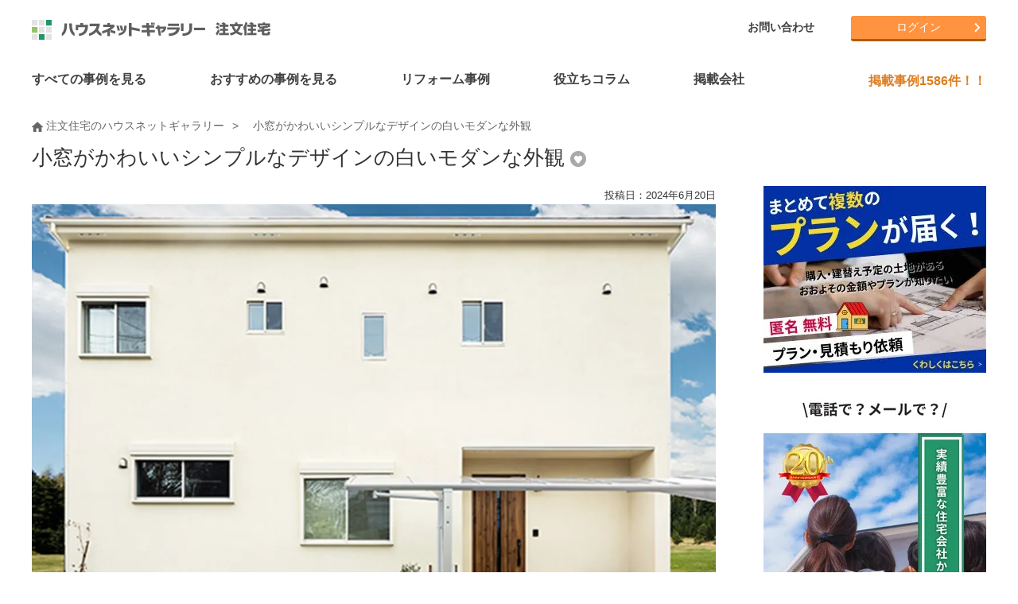

--- FILE ---
content_type: text/html; charset=UTF-8
request_url: https://www.hng.ne.jp/photo_detail702-3-01.html
body_size: 18233
content:
<!DOCTYPE HTML>
<html lang="ja">
<head>
<!-- Google Tag Manager -->
<script>(function(w,d,s,l,i){w[l]=w[l]||[];w[l].push({'gtm.start':
new Date().getTime(),event:'gtm.js'});var f=d.getElementsByTagName(s)[0],
j=d.createElement(s),dl=l!='dataLayer'?'&l='+l:'';j.async=true;j.src=
'https://www.googletagmanager.com/gtm.js?id='+i+dl;f.parentNode.insertBefore(j,f);
})(window,document,'script','dataLayer','GTM-N9ZBMMZ');</script>
<!-- End Google Tag Manager -->

<!-- Global site tag (gtag.js) - Google Analytics -->
<script async src=https://www.googletagmanager.com/gtag/js?id=UA-7257221-4></script>
<script>
  window.dataLayer = window.dataLayer || [];
  function gtag(){dataLayer.push(arguments);}
  gtag('js', new Date());

  gtag('config', 'UA-7257221-4');
</script>
    
<!-- Global site tag (gtag.js) - Google Ads: 335000302 -->
<script async src=https://www.googletagmanager.com/gtag/js?id=AW-335000302></script>
<script>
  window.dataLayer = window.dataLayer || [];
  function gtag(){dataLayer.push(arguments);}
  gtag('js', new Date());

  gtag('config', 'AW-335000302');
</script><meta charset="utf-8">
<meta http-equiv="X-UA-Compatible" content="IE=edge">
<meta name="viewport" content="width=device-width, initial-scale=1.0">
    
    
<meta name="keywords" content="江の島と富士山を望む家" lang="ja" xml:lang="ja">
<meta name="description" content="サンキホームの注文住宅・事例写真「小窓がかわいいシンプルなデザインの白いモダンな外観」です。物件の写真を多数ご覧いただけます。注文住宅のことなら注文住宅の総合情報サイト・ハウスネットギャラリー" lang="ja" xml:lang="ja">
<meta name="robots" content="index" />
<!--OGP開始-->
<meta property="og:locale" content="ja_JP" />
<meta property="og:title" content="小窓がかわいいシンプルなデザインの白いモダンな外観 - サンキホームの施工事例写真｜注文住宅のハウスネットギャラリー" />
<meta property="og:type" content="article" />
<meta property="og:description" content="サンキホームの注文住宅・事例写真「小窓がかわいいシンプルなデザインの白いモダンな外観」です。物件の写真を多数ご覧いただけます。注文住宅のことなら注文住宅の総合情報サイト・ハウスネットギャラリー" lang="ja" xml:lang="ja">
<meta property="og:url" content="https://www.hng.ne.jp/photo_detail702-3-01.html" />
<meta property="og:image" content="https://www.hng.ne.jp/corpImg/702/case702-3_01L.jpg" />
<meta property="og:site_name" content="ハウスネットギャラリー注文住宅" />
<!--OGP完了-->
<link rel="stylesheet" href="css_new/basic.css">
<link rel="stylesheet" href="css_new/structure.css">
<link rel="stylesheet" href="css_new/common.css">
<link rel="stylesheet" href="css_new/slick.css" />
<link rel="stylesheet" href="css_new/slick-theme.css" />
<link rel="stylesheet" href="css_new/component.css">
<link rel="stylesheet" href="css_new/slider-pro.css">
<link rel="stylesheet" href="js_new/colorbox/colorbox.css">
<link rel="shortcut icon" href="/favicon.ico">
<link rel="icon" href="/favicon.ico">
<link rel="contents" href="/" title="ホーム">
<link rel="index" href="/sitemap.html" title="サイトマップ">
<link rel="canonical" href="https://www.hng.ne.jp/photo_detail702-3-01.html">
<title>小窓がかわいいシンプルなデザインの白いモダンな外観 - 事例写真「江の島と富士山を望む家」｜注文住宅のハウスネットギャラリー</title>
</head>
<body id="photo_detail">	
<!-- Google Tag Manager (noscript) -->
<noscript><iframe src=https://www.googletagmanager.com/ns.html?id=GTM-N9ZBMMZ
height="0" width="0" style="display:none;visibility:hidden"></iframe></noscript>
<!-- End Google Tag Manager (noscript) -->

<!-- Global site tag (gtag.js) - Google Analytics -->
<script async src=https://www.googletagmanager.com/gtag/js?id=UA-7257221-4></script>
<script>
  window.dataLayer = window.dataLayer || [];
  function gtag(){dataLayer.push(arguments);}
  gtag('js', new Date());

  gtag('config', 'UA-7257221-4');
</script>
    
<!-- Global site tag (gtag.js) - Google Ads: 335000302 -->
<script async src=https://www.googletagmanager.com/gtag/js?id=AW-335000302></script>
<script>
  window.dataLayer = window.dataLayer || [];
  function gtag(){dataLayer.push(arguments);}
  gtag('js', new Date());

  gtag('config', 'AW-335000302');
</script><a id="top"></a>
<div id="wrapper">
<header data-headroom class="clearfix">
  <div id="header-area" class="clearfix">
    <p id="logo">
      <a href="/"><img src="/commonimg/logo.svg" alt="ハウスネットギャラリー 注文住宅" width="320" height="43" title="注文住宅を建てるならハウスネットギャラリー" /></a>
    </p>
    <div id="dl-menu" class="dl-menuwrapper">
      <button class="dl-trigger">Open Menu</button>
      <ul class="dl-menu">
        <li><a href="/case_list00000000000000000000000000000000000000000000000000000000.html">すべての事例を見る</a></li>
        <li class="theme-menu"><a href="####">おすすめの事例を見る</a></li>
        <li class="reform-menu"><a href="####">リフォーム事例</a></li>
        <li><a href="/knowledge/">役立ちコラム</a></li>
        <li class="corp-menu"><a href="####">掲載会社</a></li>
        <li><a href="/nakoudo/">会社選びサポート『ハウス仲人』</a></li>
      <li><a href="####">マイページ</a>
        <ul class="dl-submenu">
      	<li><a href="/register/registration.php">新規会員登録</a></li>
      	<li><a href="/mypage/login.php">マイページログイン</a></li>
        </ul>
      </li>
        </li>
        <li>
          <a href="####">ハウスネットギャラリーについて</a>
          <ul class="dl-submenu">
            <li><a href="/office/">ハウスネットギャラリーとは</a></li>
            <li><a href="/office/faq.html">Q&amp;A</a></li>
            <li><a href="/sitemap.html">サイトマップ</a></li>
            <li><a href="/office/about5.html">運営会社について</a></li>
            <li><a href="/office/tos.html">サービス利用規約</a></li>
            <li><a href="/office/privacy.html">プライバシーポリシー</a></li>
            <li><a href="/office/post.html">掲載をご希望の企業様</a></li>
          </ul>
        </li>
        <li><a href="/contact/">お問い合わせ</a></li>
        <li>
          <a href="https://liff.line.me/1657264280-pM85qOmn/landing?follow=%40689ikrqh&amp;lp=GtdeFu&amp;liff_id=1657264280-pM85qOmn"><img src="/img/common/icon-line.png" alt="LINE" /> LINEで簡単お家の見積もり診断スタート！</a>
        </li>
      </ul>
    </div>
    <!-- /dl-menuwrapper -->
    <div class="header-right">
      <ul id="header-menu">
        <li><a href="/contact/">お問い合わせ</a></li>
      </ul>
      <ul id="btn-area">
  <li class="btn-orange"><a href="/mypage/login.php">ログイン</a></li>
      </ul>
    </div>
  </div><!-- /header-area -->
</header>
<div id="submenu-slider">
  <div class="navi-theme">
    <div class="hide slick-slider">
<div class="item">
<a href="/theme_list21.html"><span class="timg"><img src="/img/theme/theme_21.jpg" alt="狭小住宅" width="100" height="100" /></span><span class="tnm">狭小住宅</span></a>
<a href="/theme_list41.html"><span class="timg"><img src="/img/theme/theme_41.jpg" alt="2世帯住宅" width="100" height="100" /></span><span class="tnm">2世帯住宅</span></a>
<a href="/theme_list12.html"><span class="timg"><img src="/img/theme/theme_12.jpg" alt="ガレージハウス" width="100" height="100" /></span><span class="tnm">ガレージハウス</span></a>
</div>
<div class="item">
<a href="/theme_list31.html"><span class="timg"><img src="/img/theme/theme_31.jpg" alt="子育て住宅" width="100" height="100" /></span><span class="tnm">子育て住宅</span></a>
<a href="/theme_list600.html"><span class="timg"><img src="/img/theme/theme_600.jpg" alt="注文住宅の間取り" width="100" height="100" /></span><span class="tnm">注文住宅の間取り</span></a>
<a href="/theme_list91.html"><span class="timg"><img src="/img/theme/theme_91.jpg" alt="こだわりキッチンの家" width="100" height="100" /></span><span class="tnm">こだわりキッチンの家</span></a>
</div>
<div class="item">
<a href="/theme_list101.html"><span class="timg"><img src="/img/theme/theme_101.jpg" alt="併用住宅" width="100" height="100" /></span><span class="tnm">併用住宅</span></a>
<a href="/theme_list500.html"><span class="timg"><img src="/img/theme/theme_500.jpg" alt="高級な家・豪邸・邸宅" width="100" height="100" /></span><span class="tnm">高級な家・豪邸・邸宅</span></a>
<a href="/theme_list300.html"><span class="timg"><img src="/img/theme/theme_300.jpg" alt="リゾート空間を満喫" width="100" height="100" /></span><span class="tnm">リゾート空間を満喫</span></a>
</div>
<div class="item">
<a href="/theme_list400.html"><span class="timg"><img src="/img/theme/theme_400.jpg" alt="別荘・田舎に暮らそう" width="100" height="100" /></span><span class="tnm">別荘・田舎に暮らそう</span></a>
<a href="/theme_list51.html"><span class="timg"><img src="/img/theme/theme_51.jpg" alt="ローコスト住宅" width="100" height="100" /></span><span class="tnm">ローコスト住宅</span></a>
<a href="/theme_list71.html"><span class="timg"><img src="/img/theme/theme_71.jpg" alt="建築家とつくる家" width="100" height="100" /></span><span class="tnm">建築家とつくる家</span></a>
</div>
<div class="item">
<a href="/theme_list53.html"><span class="timg"><img src="/img/theme/theme_53.jpg" alt="3000万円台の家" width="100" height="100" /></span><span class="tnm">3000万円台の家</span></a>
<a href="/theme_list54.html"><span class="timg"><img src="/img/theme/theme_54.jpg" alt="4000万円台の家" width="100" height="100" /></span><span class="tnm">4000万円台の家</span></a>
<a href="/theme_list55.html"><span class="timg"><img src="/img/theme/theme_55.jpg" alt="5000万円以上1億円未..." width="100" height="100" /></span><span class="tnm">5000万円以上1億円未...</span></a>
</div>
<div class="item">
<a href="/theme_list56.html"><span class="timg"><img src="/img/theme/theme_56.jpg" alt="１億円以上の家" width="100" height="100" /></span><span class="tnm">１億円以上の家</span></a>
<a href="/theme_list61.html"><span class="timg"><img src="/img/theme/theme_61.jpg" alt="中庭・坪庭ある家・コート..." width="100" height="100" /></span><span class="tnm">中庭・坪庭ある家・コート...</span></a>
<a href="/theme_list11.html"><span class="timg"><img src="/img/theme/theme_11.jpg" alt="趣味を満喫できる家" width="100" height="100" /></span><span class="tnm">趣味を満喫できる家</span></a>
</div>
<div class="item">
<a href="/theme_list81.html"><span class="timg"><img src="/img/theme/theme_81.jpg" alt="こだわりお風呂の家" width="100" height="100" /></span><span class="tnm">こだわりお風呂の家</span></a>
<a href="/theme_list410.html"><span class="timg"><img src="/img/theme/theme_410.jpg" alt="土間のある家" width="100" height="100" /></span><span class="tnm">土間のある家</span></a>
<a href="/theme_list15.html"><span class="timg"><img src="/img/theme/theme_15.jpg" alt="ペットと暮らす家" width="100" height="100" /></span><span class="tnm">ペットと暮らす家</span></a>
</div>
<div class="item">
<a href="/theme_list86.html"><span class="timg"><img src="/img/theme/theme_86.jpg" alt="快適なベッドルーム" width="100" height="100" /></span><span class="tnm">快適なベッドルーム</span></a>
<a href="/theme_list415.html"><span class="timg"><img src="/img/theme/theme_415.jpg" alt="小上がりのある家" width="100" height="100" /></span><span class="tnm">小上がりのある家</span></a>
<a href="/theme_list416.html"><span class="timg"><img src="/img/theme/theme_416.jpg" alt="スキップフロアのある家" width="100" height="100" /></span><span class="tnm">スキップフロアのある家</span></a>
</div>
<div class="item">
<a href="/theme_list405.html"><span class="timg"><img src="/img/theme/theme_405.jpg" alt="バリアフリー" width="100" height="100" /></span><span class="tnm">バリアフリー</span></a>
<a href="/theme_list111.html"><span class="timg"><img src="/img/theme/theme_111.jpg" alt="3階建ての家" width="100" height="100" /></span><span class="tnm">3階建ての家</span></a>
<a href="/theme_list121.html"><span class="timg"><img src="/img/theme/theme_121.jpg" alt="モデルハウス" width="100" height="100" /></span><span class="tnm">モデルハウス</span></a>
</div>
<div class="item">
<a href="/theme_list131.html"><span class="timg"><img src="/img/theme/theme_131.jpg" alt="2人暮らし" width="100" height="100" /></span><span class="tnm">2人暮らし</span></a>
<a href="/theme_list141.html"><span class="timg"><img src="/img/theme/theme_141.jpg" alt="平屋" width="100" height="100" /></span><span class="tnm">平屋</span></a>
<a href="/theme_list151.html"><span class="timg"><img src="/img/theme/theme_151.jpg" alt="RC造" width="100" height="100" /></span><span class="tnm">RC造</span></a>
</div>
<div class="item">
<a href="/theme_list1.html"><span class="timg"><img src="/img/theme/theme_1.jpg" alt="和テイストの家" width="100" height="100" /></span><span class="tnm">和テイストの家</span></a>
<a href="/theme_list160.html"><span class="timg"><img src="/img/theme/theme_160.jpg" alt="吹き抜けのある家" width="100" height="100" /></span><span class="tnm">吹き抜けのある家</span></a>
<a href="/theme_list420.html"><span class="timg"><img src="/img/theme/theme_420.jpg" alt="大開口の家" width="100" height="100" /></span><span class="tnm">大開口の家</span></a>
</div>
<div class="item">
<a href="/theme_list161.html"><span class="timg"><img src="/img/theme/theme_161.jpg" alt="輸入住宅" width="100" height="100" /></span><span class="tnm">輸入住宅</span></a>
<a href="/theme_list170.html"><span class="timg"><img src="/img/theme/theme_170.jpg" alt="収納たっぷりの家" width="100" height="100" /></span><span class="tnm">収納たっぷりの家</span></a>
<a href="/theme_list430.html"><span class="timg"><img src="/img/theme/theme_430.jpg" alt="北欧スタイルの家" width="100" height="100" /></span><span class="tnm">北欧スタイルの家</span></a>
</div>
<div class="item">
<a href="/theme_list435.html"><span class="timg"><img src="/img/theme/theme_435.jpg" alt="おしゃれなインテリアの家" width="100" height="100" /></span><span class="tnm">おしゃれなインテリアの家</span></a>
<a href="/theme_list180.html"><span class="timg"><img src="/img/theme/theme_180.jpg" alt="おしゃれな木の家" width="100" height="100" /></span><span class="tnm">おしゃれな木の家</span></a>
<a href="/theme_list200.html"><span class="timg"><img src="/img/theme/theme_200.jpg" alt="エコな家" width="100" height="100" /></span><span class="tnm">エコな家</span></a>
</div>
<div class="item">
<a href="/theme_list700.html"><span class="timg"><img src="/img/theme/theme_700.jpg" alt="東京都" width="100" height="100" /></span><span class="tnm">東京都</span></a>
<a href="/theme_list730.html"><span class="timg"><img src="/img/theme/theme_730.jpg" alt="神奈川県" width="100" height="100" /></span><span class="tnm">神奈川県</span></a>
<a href="/theme_list760.html"><span class="timg"><img src="/img/theme/theme_760.jpg" alt="埼玉県" width="100" height="100" /></span><span class="tnm">埼玉県</span></a>
</div>
<div class="item">
<a href="/photo_list1"><span class="timg"><img src="/img/index/photo/photo1.jpg" alt="外観" width="100" height="100" /></span><span class="tnm">外観</span></a>
<a href="/photo_list2"><span class="timg"><img src="/img/index/photo/photo2.jpg" alt="玄関" width="100" height="100" /></span><span class="tnm">玄関</span></a>
<a href="/photo_list3"><span class="timg"><img src="/img/index/photo/photo3.jpg" alt="LDK" width="100" height="100" /></span><span class="tnm">LDK</span></a>
</div>
<div class="item">
<a href="/photo_list4"><span class="timg"><img src="/img/index/photo/photo4.jpg" alt="リビング" width="100" height="100" /></span><span class="tnm">リビング</span></a>
<a href="/photo_list5"><span class="timg"><img src="/img/index/photo/photo5.jpg" alt="ダイニング" width="100" height="100" /></span><span class="tnm">ダイニング</span></a>
<a href="/photo_list6"><span class="timg"><img src="/img/index/photo/photo6.jpg" alt="キッチン" width="100" height="100" /></span><span class="tnm">キッチン</span></a>
</div>
<div class="item">
<a href="/photo_list7"><span class="timg"><img src="/img/index/photo/photo7.jpg" alt="寝室" width="100" height="100" /></span><span class="tnm">寝室</span></a>
<a href="/photo_list8"><span class="timg"><img src="/img/index/photo/photo8.jpg" alt="子供部屋" width="100" height="100" /></span><span class="tnm">子供部屋</span></a>
<a href="/photo_list9"><span class="timg"><img src="/img/index/photo/photo9.jpg" alt="和室" width="100" height="100" /></span><span class="tnm">和室</span></a>
</div>
<div class="item">
<a href="/photo_list10"><span class="timg"><img src="/img/index/photo/photo10.jpg" alt="バスルーム" width="100" height="100" /></span><span class="tnm">バスルーム</span></a>
<a href="/photo_list11"><span class="timg"><img src="/img/index/photo/photo11.jpg" alt="サニタリール/ 洗面所" width="100" height="100" /></span><span class="tnm">サニタリール/ 洗面所</span></a>
<a href="/photo_list12"><span class="timg"><img src="/img/index/photo/photo12.jpg" alt="トイレ" width="100" height="100" /></span><span class="tnm">トイレ</span></a>
</div>
<div class="item">
<a href="/photo_list13"><span class="timg"><img src="/img/index/photo/photo13.jpg" alt="収納" width="100" height="100" /></span><span class="tnm">収納</span></a>
<a href="/photo_list14"><span class="timg"><img src="/img/index/photo/photo14.jpg" alt="ウォークインクローゼット" width="100" height="100" /></span><span class="tnm">ウォークインクローゼット</span></a>
<a href="/photo_list15"><span class="timg"><img src="/img/index/photo/photo15.jpg" alt="ロフト" width="100" height="100" /></span><span class="tnm">ロフト</span></a>
</div>
<div class="item">
<a href="/photo_list16"><span class="timg"><img src="/img/index/photo/photo16.jpg" alt="中庭" width="100" height="100" /></span><span class="tnm">中庭</span></a>
<a href="/photo_list17"><span class="timg"><img src="/img/index/photo/photo17.jpg" alt="テラス" width="100" height="100" /></span><span class="tnm">テラス</span></a>
<a href="/photo_list18"><span class="timg"><img src="/img/index/photo/photo18.jpg" alt="バルコニー" width="100" height="100" /></span><span class="tnm">バルコニー</span></a>
</div>
<div class="item">
<a href="/photo_list19"><span class="timg"><img src="/img/index/photo/photo19.jpg" alt="吹き抜け" width="100" height="100" /></span><span class="tnm">吹き抜け</span></a>
<a href="/photo_list20"><span class="timg"><img src="/img/index/photo/photo20.jpg" alt="天窓" width="100" height="100" /></span><span class="tnm">天窓</span></a>
<a href="/photo_list21"><span class="timg"><img src="/img/index/photo/photo21.jpg" alt="庭" width="100" height="100" /></span><span class="tnm">庭</span></a>
</div>
<div class="item">
<a href="/photo_list22"><span class="timg"><img src="/img/index/photo/photo22.jpg" alt="階段" width="100" height="100" /></span><span class="tnm">階段</span></a>
<a href="/photo_list23"><span class="timg"><img src="/img/index/photo/photo23.jpg" alt="ガレージ" width="100" height="100" /></span><span class="tnm">ガレージ</span></a>
<a href="/photo_list24"><span class="timg"><img src="/img/index/photo/photo24.jpg" alt="屋上" width="100" height="100" /></span><span class="tnm">屋上</span></a>
</div>
<div class="item">
<a href="/photo_list25"><span class="timg"><img src="/img/index/photo/photo25.jpg" alt="和風" width="100" height="100" /></span><span class="tnm">和風</span></a>
<a href="/photo_list26"><span class="timg"><img src="/img/index/photo/photo26.jpg" alt="ナチュラル" width="100" height="100" /></span><span class="tnm">ナチュラル</span></a>
<a href="/photo_list27"><span class="timg"><img src="/img/index/photo/photo27.jpg" alt="シンプル" width="100" height="100" /></span><span class="tnm">シンプル</span></a>
</div>
<div class="item">
<a href="/photo_list28"><span class="timg"><img src="/img/index/photo/photo28.jpg" alt="ゴージャス" width="100" height="100" /></span><span class="tnm">ゴージャス</span></a>
<a href="/photo_list29"><span class="timg"><img src="/img/index/photo/photo29.jpg" alt="スタイリッシュモダン" width="100" height="100" /></span><span class="tnm">スタイリッシュモダン</span></a>
<a href="/photo_list30"><span class="timg"><img src="/img/index/photo/photo30.jpg" alt="アジアン" width="100" height="100" /></span><span class="tnm">アジアン</span></a>
</div>
<div class="item">
<a href="/photo_list31"><span class="timg"><img src="/img/index/photo/photo31.jpg" alt="数寄屋風" width="100" height="100" /></span><span class="tnm">数寄屋風</span></a>
<a href="/photo_list34"><span class="timg"><img src="/img/index/photo/photo34.jpg" alt="廊下" width="100" height="100" /></span><span class="tnm">廊下</span></a>
<a href="/photo_list33"><span class="timg"><img src="/img/index/photo/photo33.jpg" alt="書斎" width="100" height="100" /></span><span class="tnm">書斎</span></a>
</div>
<div class="item">
<a href="/photo_list35"><span class="timg"><img src="/img/index/photo/photo35.jpg" alt="スタディコーナー" width="100" height="100" /></span><span class="tnm">スタディコーナー</span></a>
<a href="/photo_list36"><span class="timg"><img src="/img/index/photo/photo36.jpg" alt="壁紙" width="100" height="100" /></span><span class="tnm">壁紙</span></a>
<a href="/photo_list37"><span class="timg"><img src="/img/index/photo/photo37.jpg" alt="インテリア・照明" width="100" height="100" /></span><span class="tnm">インテリア・照明</span></a>
</div>
<div class="item">
<a href="/photo_list40"><span class="timg"><img src="/img/index/photo/photo40.jpg" alt="複合用途建築" width="100" height="100" /></span><span class="tnm">複合用途建築</span></a>
</div>
    </div><!-- slick-slider -->
    <div class="submenu-close"><img src="/commonimg/btnClose.gif" alt="閉じる" />Close</div>
  </div>
  <div class="navi-reform">
    <div class="hide slick-slider">
        <div class="item">
        <a href="https://www.hng.ne.jp/renovation/theme_list160.html" target="_blank"><span class="timg"><img src="https://www.hng.ne.jp/renovation/img/index_new/img_skeleton.jpg" alt="スケルトン" width="100" height="100" /></span><span class="tnm">スケルトン</span></a>
        <a href="https://www.hng.ne.jp/renovation/theme_list120.html" target="_blank"><span class="timg"><img src="https://www.hng.ne.jp/renovation/img/index_new/img_madori.jpg" alt="間取り変更" width="100" height="100" /></span><span class="tnm">間取り変更</span></a>
        <a href="https://www.hng.ne.jp/renovation/theme_list170.html" target="_blank"><span class="timg"><img src="https://www.hng.ne.jp/renovation/img/index_new/img_koukimitsu.jpg" alt="高気密・高断熱" width="100" height="100" /></span><span class="tnm">高気密・高断熱</span></a>
        </div>
        <div class="item">
        <a href="https://www.hng.ne.jp/renovation/theme_list110.html" target="_blank"><span class="timg"><img src="https://www.hng.ne.jp/renovation/img/index_new/img_gentiku.jpg" alt="減築" width="100" height="100" /></span><span class="tnm">減築</span></a>
        <a href="https://www.hng.ne.jp/renovation/theme_list100.html" target="_blank"><span class="timg"><img src="https://www.hng.ne.jp/renovation/img/index_new/img_zoutiku.jpg" alt="増築" width="100" height="100" /></span><span class="tnm">増築</span></a>
        <a href="https://www.hng.ne.jp/renovation/theme_list10.html" target="_blank"><span class="timg"><img src="https://www.hng.ne.jp/renovation/img/index_new/img_tyuko.jpg" alt="中古住宅" width="100" height="100" /></span><span class="tnm">中古住宅</span></a>
        </div>
        <div class="item">
        <a href="https://www.hng.ne.jp/renovation/theme_list20.html" target="_blank"><span class="timg"><img src="https://www.hng.ne.jp/renovation/img/index_new/img_kominka.jpg" alt="古民家再生" width="100" height="100" /></span><span class="tnm">古民家再生</span></a>
        <a href="https://www.hng.ne.jp/renovation/theme_list30.html" target="_blank"><span class="timg"><img src="https://www.hng.ne.jp/renovation/img/index_new/img_garage.jpg" alt="ガレージハウス" width="100" height="100" /></span><span class="tnm">ガレージハウス</span></a>
        <a href="https://www.hng.ne.jp/renovation/theme_list40.html" target="_blank"><span class="timg"><img src="https://www.hng.ne.jp/renovation/img/index_new/img_pet.jpg" alt="ペットと暮らす家" width="100" height="100" /></span><span class="tnm">ペットと暮らす家</span></a>
        </div>
        <div class="item">
        <a href="https://www.hng.ne.jp/renovation/theme_list50.html" target="_blank"><span class="timg"><img src="https://www.hng.ne.jp/renovation/img/index_new/img_nisetai.jpg" alt="二世帯住宅" width="100" height="100" /></span><span class="tnm">二世帯住宅</span></a>
        <a href="https://www.hng.ne.jp/renovation/theme_list180.html" target="_blank"><span class="timg"><img src="https://www.hng.ne.jp/renovation/img/index_new/img_kitchen.jpg" alt="キッチン" width="100" height="100" /></span><span class="tnm">キッチン</span></a>
        <a href="https://www.hng.ne.jp/renovation/theme_list131.html" target="_blank"><span class="timg"><img src="https://www.hng.ne.jp/renovation/img/index_new/img_chikunen131.jpg" alt="戸建て建築　築１９年以下" width="100" height="100" /></span><span class="tnm">戸建て建築　築１９年以下</span></a>
        </div>
        <div class="item">
        <a href="https://www.hng.ne.jp/renovation/theme_list132.html" target="_blank"><span class="timg"><img src="https://www.hng.ne.jp/renovation/img/index_new/img_chikunen132.jpg" alt="戸建て建築　築20年代" width="100" height="100" /></span><span class="tnm">戸建て建築　築20年代</span></a>
        <a href="https://www.hng.ne.jp/renovation/theme_list133.html" target="_blank"><span class="timg"><img src="https://www.hng.ne.jp/renovation/img/index_new/img_chikunen133.jpg" alt="戸建て建築　築30年代" width="100" height="100" /></span><span class="tnm">戸建て建築　築30年代</span></a>
        <a href="https://www.hng.ne.jp/renovation/theme_list134.html" target="_blank"><span class="timg"><img src="https://www.hng.ne.jp/renovation/img/index_new/img_chikunen134.jpg" alt="戸建て建築　築40年代" width="100" height="100" /></span><span class="tnm">戸建て建築　築40年代</span></a>
        </div>
        <div class="item">
        <a href="https://www.hng.ne.jp/renovation/theme_list135.html" target="_blank"><span class="timg"><img src="https://www.hng.ne.jp/renovation/img/index_new/img_chikunen135.jpg" alt="戸建て建築　築50年代" width="100" height="100" /></span><span class="tnm">戸建て建築　築50年代</span></a>
        <a href="https://www.hng.ne.jp/renovation/theme_list136.html" target="_blank"><span class="timg"><img src="https://www.hng.ne.jp/renovation/img/index_new/img_chikunen136.jpg" alt="戸建て建築　築60年代" width="100" height="100" /></span><span class="tnm">戸建て建築　築60年代</span></a>
        <a href="https://www.hng.ne.jp/renovation/theme_list137.html" target="_blank"><span class="timg"><img src="https://www.hng.ne.jp/renovation/img/index_new/img_chikunen137.jpg" alt="戸建て建築　築70年代" width="100" height="100" /></span><span class="tnm">戸建て建築　築70年代</span></a>
        </div>
        <div class="item">
        <a href="https://www.hng.ne.jp/renovation/theme_list141.html" target="_blank"><span class="timg"><img src="https://www.hng.ne.jp/renovation/img/index_new/img_chikunen141.jpg" alt="マンション　築19年以下" width="100" height="100" /></span><span class="tnm">マンション　築19年以下</span></a>
        <a href="https://www.hng.ne.jp/renovation/theme_list142.html" target="_blank"><span class="timg"><img src="https://www.hng.ne.jp/renovation/img/index_new/img_chikunen142.jpg" alt="マンション　築20年代" width="100" height="100" /></span><span class="tnm">マンション　築20年代</span></a>
        <a href="https://www.hng.ne.jp/renovation/theme_list143.html" target="_blank"><span class="timg"><img src="https://www.hng.ne.jp/renovation/img/index_new/img_chikunen143.jpg" alt="マンション　築30年代" width="100" height="100" /></span><span class="tnm">マンション　築30年代</span></a>
        </div>
        <div class="item">
        <a href="https://www.hng.ne.jp/renovation/theme_list144.html" target="_blank"><span class="timg"><img src="https://www.hng.ne.jp/renovation/img/index_new/img_chikunen144.jpg" alt="マンション　築40年代" width="100" height="100" /></span><span class="tnm">マンション　築40年代</span></a>
        </div>
    </div><!-- slick-slider -->
    <div class="submenu-close"><img src="/commonimg/btnClose.gif" alt="閉じる" />Close</div>
  </div>
  <div class="navi-corp">
    <div class="hide">
      <ul>
        <li><a href="/hm_list_tsubo/"><img src="/img/common/top_category_hm.jpg" alt="ハウスメーカー" />ハウスメーカー</a></li>
        <li><a href="/koumuten.html"><img src="/img/common/top_category_ko.jpg" alt="工務店" />工務店</a></li>
        <li><a href="/kentikuka.html"><img src="/img/common/top_category_ke.jpg" alt="建築家" />建築家</a></li>
        <li><a href="/corp.html"><img src="/img/common/top_category_area.jpg" alt="エリアから探す" />エリアから探す</a></li>
        <li><a href="/corp.html"><img src="/img/common/top_category_condition.jpg" alt="条件から探す" />条件から探す</a></li>
      </ul>
    </div>
    <div class="submenu-close"><img src="/commonimg/btnClose.gif" alt="閉じる" />Close</div>
  </div>
</div>
<nav id="gnavi-pc">
  <ul id="gnavi-w" class="clearfix">
    <li><a href="/case_list00000000000000000000000000000000000000000000000000000000.html"><span>すべての事例を見る</span></a></li>
    <li class="navi-theme">
      <a href="#"><span>おすすめの事例を見る</span></a>
      <div class="navi-theme hide slick-slider">
<div class="item">
<a href="/theme_list21.html"><span class="timg"><img src="/img/theme/theme_21.jpg" alt="狭小住宅" width="100" height="100" /></span><span class="tnm">狭小住宅</span></a>
<a href="/theme_list41.html"><span class="timg"><img src="/img/theme/theme_41.jpg" alt="2世帯住宅" width="100" height="100" /></span><span class="tnm">2世帯住宅</span></a>
</div>
<div class="item">
<a href="/theme_list12.html"><span class="timg"><img src="/img/theme/theme_12.jpg" alt="ガレージハウス" width="100" height="100" /></span><span class="tnm">ガレージハウス</span></a>
<a href="/theme_list31.html"><span class="timg"><img src="/img/theme/theme_31.jpg" alt="子育て住宅" width="100" height="100" /></span><span class="tnm">子育て住宅</span></a>
</div>
<div class="item">
<a href="/theme_list600.html"><span class="timg"><img src="/img/theme/theme_600.jpg" alt="注文住宅の間取り" width="100" height="100" /></span><span class="tnm">注文住宅の間取り</span></a>
<a href="/theme_list91.html"><span class="timg"><img src="/img/theme/theme_91.jpg" alt="こだわりキッチンの家" width="100" height="100" /></span><span class="tnm">こだわりキッチンの家</span></a>
</div>
<div class="item">
<a href="/theme_list101.html"><span class="timg"><img src="/img/theme/theme_101.jpg" alt="併用住宅" width="100" height="100" /></span><span class="tnm">併用住宅</span></a>
<a href="/theme_list500.html"><span class="timg"><img src="/img/theme/theme_500.jpg" alt="高級な家・豪邸・邸宅" width="100" height="100" /></span><span class="tnm">高級な家・豪邸・邸宅</span></a>
</div>
<div class="item">
<a href="/theme_list300.html"><span class="timg"><img src="/img/theme/theme_300.jpg" alt="リゾート空間を満喫" width="100" height="100" /></span><span class="tnm">リゾート空間を満喫</span></a>
<a href="/theme_list400.html"><span class="timg"><img src="/img/theme/theme_400.jpg" alt="別荘・田舎に暮らそう" width="100" height="100" /></span><span class="tnm">別荘・田舎に暮らそう</span></a>
</div>
<div class="item">
<a href="/theme_list51.html"><span class="timg"><img src="/img/theme/theme_51.jpg" alt="ローコスト住宅" width="100" height="100" /></span><span class="tnm">ローコスト住宅</span></a>
<a href="/theme_list71.html"><span class="timg"><img src="/img/theme/theme_71.jpg" alt="建築家とつくる家" width="100" height="100" /></span><span class="tnm">建築家とつくる家</span></a>
</div>
<div class="item">
<a href="/theme_list53.html"><span class="timg"><img src="/img/theme/theme_53.jpg" alt="3000万円台の家" width="100" height="100" /></span><span class="tnm">3000万円台の家</span></a>
<a href="/theme_list54.html"><span class="timg"><img src="/img/theme/theme_54.jpg" alt="4000万円台の家" width="100" height="100" /></span><span class="tnm">4000万円台の家</span></a>
</div>
<div class="item">
<a href="/theme_list55.html"><span class="timg"><img src="/img/theme/theme_55.jpg" alt="5000万円以上1億円未..." width="100" height="100" /></span><span class="tnm">5000万円以上1億円未...</span></a>
<a href="/theme_list56.html"><span class="timg"><img src="/img/theme/theme_56.jpg" alt="１億円以上の家" width="100" height="100" /></span><span class="tnm">１億円以上の家</span></a>
</div>
<div class="item">
<a href="/theme_list61.html"><span class="timg"><img src="/img/theme/theme_61.jpg" alt="中庭・坪庭ある家・コート..." width="100" height="100" /></span><span class="tnm">中庭・坪庭ある家・コート...</span></a>
<a href="/theme_list11.html"><span class="timg"><img src="/img/theme/theme_11.jpg" alt="趣味を満喫できる家" width="100" height="100" /></span><span class="tnm">趣味を満喫できる家</span></a>
</div>
<div class="item">
<a href="/theme_list81.html"><span class="timg"><img src="/img/theme/theme_81.jpg" alt="こだわりお風呂の家" width="100" height="100" /></span><span class="tnm">こだわりお風呂の家</span></a>
<a href="/theme_list410.html"><span class="timg"><img src="/img/theme/theme_410.jpg" alt="土間のある家" width="100" height="100" /></span><span class="tnm">土間のある家</span></a>
</div>
<div class="item">
<a href="/theme_list15.html"><span class="timg"><img src="/img/theme/theme_15.jpg" alt="ペットと暮らす家" width="100" height="100" /></span><span class="tnm">ペットと暮らす家</span></a>
<a href="/theme_list86.html"><span class="timg"><img src="/img/theme/theme_86.jpg" alt="快適なベッドルーム" width="100" height="100" /></span><span class="tnm">快適なベッドルーム</span></a>
</div>
<div class="item">
<a href="/theme_list415.html"><span class="timg"><img src="/img/theme/theme_415.jpg" alt="小上がりのある家" width="100" height="100" /></span><span class="tnm">小上がりのある家</span></a>
<a href="/theme_list416.html"><span class="timg"><img src="/img/theme/theme_416.jpg" alt="スキップフロアのある家" width="100" height="100" /></span><span class="tnm">スキップフロアのある家</span></a>
</div>
<div class="item">
<a href="/theme_list405.html"><span class="timg"><img src="/img/theme/theme_405.jpg" alt="バリアフリー" width="100" height="100" /></span><span class="tnm">バリアフリー</span></a>
<a href="/theme_list111.html"><span class="timg"><img src="/img/theme/theme_111.jpg" alt="3階建ての家" width="100" height="100" /></span><span class="tnm">3階建ての家</span></a>
</div>
<div class="item">
<a href="/theme_list121.html"><span class="timg"><img src="/img/theme/theme_121.jpg" alt="モデルハウス" width="100" height="100" /></span><span class="tnm">モデルハウス</span></a>
<a href="/theme_list131.html"><span class="timg"><img src="/img/theme/theme_131.jpg" alt="2人暮らし" width="100" height="100" /></span><span class="tnm">2人暮らし</span></a>
</div>
<div class="item">
<a href="/theme_list141.html"><span class="timg"><img src="/img/theme/theme_141.jpg" alt="平屋" width="100" height="100" /></span><span class="tnm">平屋</span></a>
<a href="/theme_list151.html"><span class="timg"><img src="/img/theme/theme_151.jpg" alt="RC造" width="100" height="100" /></span><span class="tnm">RC造</span></a>
</div>
<div class="item">
<a href="/theme_list1.html"><span class="timg"><img src="/img/theme/theme_1.jpg" alt="和テイストの家" width="100" height="100" /></span><span class="tnm">和テイストの家</span></a>
<a href="/theme_list160.html"><span class="timg"><img src="/img/theme/theme_160.jpg" alt="吹き抜けのある家" width="100" height="100" /></span><span class="tnm">吹き抜けのある家</span></a>
</div>
<div class="item">
<a href="/theme_list420.html"><span class="timg"><img src="/img/theme/theme_420.jpg" alt="大開口の家" width="100" height="100" /></span><span class="tnm">大開口の家</span></a>
<a href="/theme_list161.html"><span class="timg"><img src="/img/theme/theme_161.jpg" alt="輸入住宅" width="100" height="100" /></span><span class="tnm">輸入住宅</span></a>
</div>
<div class="item">
<a href="/theme_list170.html"><span class="timg"><img src="/img/theme/theme_170.jpg" alt="収納たっぷりの家" width="100" height="100" /></span><span class="tnm">収納たっぷりの家</span></a>
<a href="/theme_list430.html"><span class="timg"><img src="/img/theme/theme_430.jpg" alt="北欧スタイルの家" width="100" height="100" /></span><span class="tnm">北欧スタイルの家</span></a>
</div>
<div class="item">
<a href="/theme_list435.html"><span class="timg"><img src="/img/theme/theme_435.jpg" alt="おしゃれなインテリアの家" width="100" height="100" /></span><span class="tnm">おしゃれなインテリアの家</span></a>
<a href="/theme_list180.html"><span class="timg"><img src="/img/theme/theme_180.jpg" alt="おしゃれな木の家" width="100" height="100" /></span><span class="tnm">おしゃれな木の家</span></a>
</div>
<div class="item">
<a href="/theme_list200.html"><span class="timg"><img src="/img/theme/theme_200.jpg" alt="エコな家" width="100" height="100" /></span><span class="tnm">エコな家</span></a>
<a href="/theme_list700.html"><span class="timg"><img src="/img/theme/theme_700.jpg" alt="東京都" width="100" height="100" /></span><span class="tnm">東京都</span></a>
</div>
<div class="item">
<a href="/theme_list730.html"><span class="timg"><img src="/img/theme/theme_730.jpg" alt="神奈川県" width="100" height="100" /></span><span class="tnm">神奈川県</span></a>
<a href="/theme_list760.html"><span class="timg"><img src="/img/theme/theme_760.jpg" alt="埼玉県" width="100" height="100" /></span><span class="tnm">埼玉県</span></a>
</div>
<div class="item">
<a href="/photo_list1"><span class="timg"><img src="/img/index/photo/photo1.jpg" alt="外観" width="100" height="100" /></span><span class="tnm">外観</span></a>
<a href="/photo_list2"><span class="timg"><img src="/img/index/photo/photo2.jpg" alt="玄関" width="100" height="100" /></span><span class="tnm">玄関</span></a>
</div>
<div class="item">
<a href="/photo_list3"><span class="timg"><img src="/img/index/photo/photo3.jpg" alt="LDK" width="100" height="100" /></span><span class="tnm">LDK</span></a>
<a href="/photo_list4"><span class="timg"><img src="/img/index/photo/photo4.jpg" alt="リビング" width="100" height="100" /></span><span class="tnm">リビング</span></a>
</div>
<div class="item">
<a href="/photo_list5"><span class="timg"><img src="/img/index/photo/photo5.jpg" alt="ダイニング" width="100" height="100" /></span><span class="tnm">ダイニング</span></a>
<a href="/photo_list6"><span class="timg"><img src="/img/index/photo/photo6.jpg" alt="キッチン" width="100" height="100" /></span><span class="tnm">キッチン</span></a>
</div>
<div class="item">
<a href="/photo_list7"><span class="timg"><img src="/img/index/photo/photo7.jpg" alt="寝室" width="100" height="100" /></span><span class="tnm">寝室</span></a>
<a href="/photo_list8"><span class="timg"><img src="/img/index/photo/photo8.jpg" alt="子供部屋" width="100" height="100" /></span><span class="tnm">子供部屋</span></a>
</div>
<div class="item">
<a href="/photo_list9"><span class="timg"><img src="/img/index/photo/photo9.jpg" alt="和室" width="100" height="100" /></span><span class="tnm">和室</span></a>
<a href="/photo_list10"><span class="timg"><img src="/img/index/photo/photo10.jpg" alt="バスルーム" width="100" height="100" /></span><span class="tnm">バスルーム</span></a>
</div>
<div class="item">
<a href="/photo_list11"><span class="timg"><img src="/img/index/photo/photo11.jpg" alt="サニタリール/ 洗面所" width="100" height="100" /></span><span class="tnm">サニタリール/ 洗面所</span></a>
<a href="/photo_list12"><span class="timg"><img src="/img/index/photo/photo12.jpg" alt="トイレ" width="100" height="100" /></span><span class="tnm">トイレ</span></a>
</div>
<div class="item">
<a href="/photo_list13"><span class="timg"><img src="/img/index/photo/photo13.jpg" alt="収納" width="100" height="100" /></span><span class="tnm">収納</span></a>
<a href="/photo_list14"><span class="timg"><img src="/img/index/photo/photo14.jpg" alt="ウォークインクローゼット" width="100" height="100" /></span><span class="tnm">ウォークインクローゼット</span></a>
</div>
<div class="item">
<a href="/photo_list15"><span class="timg"><img src="/img/index/photo/photo15.jpg" alt="ロフト" width="100" height="100" /></span><span class="tnm">ロフト</span></a>
<a href="/photo_list16"><span class="timg"><img src="/img/index/photo/photo16.jpg" alt="中庭" width="100" height="100" /></span><span class="tnm">中庭</span></a>
</div>
<div class="item">
<a href="/photo_list17"><span class="timg"><img src="/img/index/photo/photo17.jpg" alt="テラス" width="100" height="100" /></span><span class="tnm">テラス</span></a>
<a href="/photo_list18"><span class="timg"><img src="/img/index/photo/photo18.jpg" alt="バルコニー" width="100" height="100" /></span><span class="tnm">バルコニー</span></a>
</div>
<div class="item">
<a href="/photo_list19"><span class="timg"><img src="/img/index/photo/photo19.jpg" alt="吹き抜け" width="100" height="100" /></span><span class="tnm">吹き抜け</span></a>
<a href="/photo_list20"><span class="timg"><img src="/img/index/photo/photo20.jpg" alt="天窓" width="100" height="100" /></span><span class="tnm">天窓</span></a>
</div>
<div class="item">
<a href="/photo_list21"><span class="timg"><img src="/img/index/photo/photo21.jpg" alt="庭" width="100" height="100" /></span><span class="tnm">庭</span></a>
<a href="/photo_list22"><span class="timg"><img src="/img/index/photo/photo22.jpg" alt="階段" width="100" height="100" /></span><span class="tnm">階段</span></a>
</div>
<div class="item">
<a href="/photo_list23"><span class="timg"><img src="/img/index/photo/photo23.jpg" alt="ガレージ" width="100" height="100" /></span><span class="tnm">ガレージ</span></a>
<a href="/photo_list24"><span class="timg"><img src="/img/index/photo/photo24.jpg" alt="屋上" width="100" height="100" /></span><span class="tnm">屋上</span></a>
</div>
<div class="item">
<a href="/photo_list25"><span class="timg"><img src="/img/index/photo/photo25.jpg" alt="和風" width="100" height="100" /></span><span class="tnm">和風</span></a>
<a href="/photo_list26"><span class="timg"><img src="/img/index/photo/photo26.jpg" alt="ナチュラル" width="100" height="100" /></span><span class="tnm">ナチュラル</span></a>
</div>
<div class="item">
<a href="/photo_list27"><span class="timg"><img src="/img/index/photo/photo27.jpg" alt="シンプル" width="100" height="100" /></span><span class="tnm">シンプル</span></a>
<a href="/photo_list28"><span class="timg"><img src="/img/index/photo/photo28.jpg" alt="ゴージャス" width="100" height="100" /></span><span class="tnm">ゴージャス</span></a>
</div>
<div class="item">
<a href="/photo_list29"><span class="timg"><img src="/img/index/photo/photo29.jpg" alt="スタイリッシュモダン" width="100" height="100" /></span><span class="tnm">スタイリッシュモダン</span></a>
<a href="/photo_list30"><span class="timg"><img src="/img/index/photo/photo30.jpg" alt="アジアン" width="100" height="100" /></span><span class="tnm">アジアン</span></a>
</div>
<div class="item">
<a href="/photo_list31"><span class="timg"><img src="/img/index/photo/photo31.jpg" alt="数寄屋風" width="100" height="100" /></span><span class="tnm">数寄屋風</span></a>
<a href="/photo_list34"><span class="timg"><img src="/img/index/photo/photo34.jpg" alt="廊下" width="100" height="100" /></span><span class="tnm">廊下</span></a>
</div>
<div class="item">
<a href="/photo_list33"><span class="timg"><img src="/img/index/photo/photo33.jpg" alt="書斎" width="100" height="100" /></span><span class="tnm">書斎</span></a>
<a href="/photo_list35"><span class="timg"><img src="/img/index/photo/photo35.jpg" alt="スタディコーナー" width="100" height="100" /></span><span class="tnm">スタディコーナー</span></a>
</div>
<div class="item">
<a href="/photo_list36"><span class="timg"><img src="/img/index/photo/photo36.jpg" alt="壁紙" width="100" height="100" /></span><span class="tnm">壁紙</span></a>
<a href="/photo_list37"><span class="timg"><img src="/img/index/photo/photo37.jpg" alt="インテリア・照明" width="100" height="100" /></span><span class="tnm">インテリア・照明</span></a>
</div>
<div class="item">
<a href="/photo_list40"><span class="timg"><img src="/img/index/photo/photo40.jpg" alt="複合用途建築" width="100" height="100" /></span><span class="tnm">複合用途建築</span></a>
</div>
      </div><!-- slick-slider -->
    </li>
    <li class="navi-reform">
      <a href="#"><span>リフォーム事例</span></a>
      <div class="navi-reform hide slick-slider">
        <div class="item">
        <a href="https://www.hng.ne.jp/renovation/theme_list160.html" target="_blank"><span class="timg"><img src="https://www.hng.ne.jp/renovation/img/index_new/img_skeleton.jpg" alt="スケルトン" width="100" height="100" /></span><span class="tnm">スケルトン</span></a>
        <a href="https://www.hng.ne.jp/renovation/theme_list120.html" target="_blank"><span class="timg"><img src="https://www.hng.ne.jp/renovation/img/index_new/img_madori.jpg" alt="間取り変更" width="100" height="100" /></span><span class="tnm">間取り変更</span></a>
        </div>
        <div class="item">
        <a href="https://www.hng.ne.jp/renovation/theme_list170.html" target="_blank"><span class="timg"><img src="https://www.hng.ne.jp/renovation/img/index_new/img_koukimitsu.jpg" alt="高気密・高断熱" width="100" height="100" /></span><span class="tnm">高気密・高断熱</span></a>
        <a href="https://www.hng.ne.jp/renovation/theme_list110.html" target="_blank"><span class="timg"><img src="https://www.hng.ne.jp/renovation/img/index_new/img_gentiku.jpg" alt="減築" width="100" height="100" /></span><span class="tnm">減築</span></a>
        </div>
        <div class="item">
        <a href="https://www.hng.ne.jp/renovation/theme_list100.html" target="_blank"><span class="timg"><img src="https://www.hng.ne.jp/renovation/img/index_new/img_zoutiku.jpg" alt="増築" width="100" height="100" /></span><span class="tnm">増築</span></a>
        <a href="https://www.hng.ne.jp/renovation/theme_list10.html" target="_blank"><span class="timg"><img src="https://www.hng.ne.jp/renovation/img/index_new/img_tyuko.jpg" alt="中古住宅" width="100" height="100" /></span><span class="tnm">中古住宅</span></a>
        </div>
        <div class="item">
        <a href="https://www.hng.ne.jp/renovation/theme_list20.html" target="_blank"><span class="timg"><img src="https://www.hng.ne.jp/renovation/img/index_new/img_kominka.jpg" alt="古民家再生" width="100" height="100" /></span><span class="tnm">古民家再生</span></a>
        <a href="https://www.hng.ne.jp/renovation/theme_list30.html" target="_blank"><span class="timg"><img src="https://www.hng.ne.jp/renovation/img/index_new/img_garage.jpg" alt="ガレージハウス" width="100" height="100" /></span><span class="tnm">ガレージハウス</span></a>
        </div>
        <div class="item">
        <a href="https://www.hng.ne.jp/renovation/theme_list40.html" target="_blank"><span class="timg"><img src="https://www.hng.ne.jp/renovation/img/index_new/img_pet.jpg" alt="ペットと暮らす家" width="100" height="100" /></span><span class="tnm">ペットと暮らす家</span></a>
        <a href="https://www.hng.ne.jp/renovation/theme_list50.html" target="_blank"><span class="timg"><img src="https://www.hng.ne.jp/renovation/img/index_new/img_nisetai.jpg" alt="二世帯住宅" width="100" height="100" /></span><span class="tnm">二世帯住宅</span></a>
        </div>
        <div class="item">
        <a href="https://www.hng.ne.jp/renovation/theme_list180.html" target="_blank"><span class="timg"><img src="https://www.hng.ne.jp/renovation/img/index_new/img_kitchen.jpg" alt="キッチン" width="100" height="100" /></span><span class="tnm">キッチン</span></a>
        <a href="https://www.hng.ne.jp/renovation/theme_list131.html" target="_blank"><span class="timg"><img src="https://www.hng.ne.jp/renovation/img/index_new/img_chikunen131.jpg" alt="戸建て建築　築１９年以下" width="100" height="100" /></span><span class="tnm">戸建て建築　築１９年以下</span></a>
        </div>
        <div class="item">
        <a href="https://www.hng.ne.jp/renovation/theme_list132.html" target="_blank"><span class="timg"><img src="https://www.hng.ne.jp/renovation/img/index_new/img_chikunen132.jpg" alt="戸建て建築　築20年代" width="100" height="100" /></span><span class="tnm">戸建て建築　築20年代</span></a>
        <a href="https://www.hng.ne.jp/renovation/theme_list133.html" target="_blank"><span class="timg"><img src="https://www.hng.ne.jp/renovation/img/index_new/img_chikunen133.jpg" alt="戸建て建築　築30年代" width="100" height="100" /></span><span class="tnm">戸建て建築　築30年代</span></a>
        </div>
        <div class="item">
        <a href="https://www.hng.ne.jp/renovation/theme_list134.html" target="_blank"><span class="timg"><img src="https://www.hng.ne.jp/renovation/img/index_new/img_chikunen134.jpg" alt="戸建て建築　築40年代" width="100" height="100" /></span><span class="tnm">戸建て建築　築40年代</span></a>
        <a href="https://www.hng.ne.jp/renovation/theme_list135.html" target="_blank"><span class="timg"><img src="https://www.hng.ne.jp/renovation/img/index_new/img_chikunen135.jpg" alt="戸建て建築　築50年代" width="100" height="100" /></span><span class="tnm">戸建て建築　築50年代</span></a>
        </div>
        <div class="item">
        <a href="https://www.hng.ne.jp/renovation/theme_list136.html" target="_blank"><span class="timg"><img src="https://www.hng.ne.jp/renovation/img/index_new/img_chikunen136.jpg" alt="戸建て建築　築60年代" width="100" height="100" /></span><span class="tnm">戸建て建築　築60年代</span></a>
        <a href="https://www.hng.ne.jp/renovation/theme_list137.html" target="_blank"><span class="timg"><img src="https://www.hng.ne.jp/renovation/img/index_new/img_chikunen137.jpg" alt="戸建て建築　築70年代" width="100" height="100" /></span><span class="tnm">戸建て建築　築70年代</span></a>
        </div>
        <div class="item">
        <a href="https://www.hng.ne.jp/renovation/theme_list141.html" target="_blank"><span class="timg"><img src="https://www.hng.ne.jp/renovation/img/index_new/img_chikunen141.jpg" alt="マンション　築19年以下" width="100" height="100" /></span><span class="tnm">マンション　築19年以下</span></a>
        <a href="https://www.hng.ne.jp/renovation/theme_list142.html" target="_blank"><span class="timg"><img src="https://www.hng.ne.jp/renovation/img/index_new/img_chikunen142.jpg" alt="マンション　築20年代" width="100" height="100" /></span><span class="tnm">マンション　築20年代</span></a>
        </div>
        <div class="item">
        <a href="https://www.hng.ne.jp/renovation/theme_list143.html" target="_blank"><span class="timg"><img src="https://www.hng.ne.jp/renovation/img/index_new/img_chikunen143.jpg" alt="マンション　築30年代" width="100" height="100" /></span><span class="tnm">マンション　築30年代</span></a>
        <a href="https://www.hng.ne.jp/renovation/theme_list144.html" target="_blank"><span class="timg"><img src="https://www.hng.ne.jp/renovation/img/index_new/img_chikunen144.jpg" alt="マンション　築40年代" width="100" height="100" /></span><span class="tnm">マンション　築40年代</span></a>
        </div>
      </div><!-- slick-slider -->
    </li>
    <li><a href="/knowledge/"><span>役立ちコラム</span></a></li>
    <li class="navi-corp">
      <a href="#"><span>掲載会社</span></a>
      <div class="navi-corp hide">
        <ul>
          <li><a href="/hm_list_tsubo/"><img src="/img/common/top_category_hm.jpg" alt="ハウスメーカー" />ハウスメーカー</a></li>
          <li><a href="/koumuten.html"><img src="/img/common/top_category_ko.jpg" alt="工務店" />工務店</a></li>
          <li><a href="/kentikuka.html"><img src="/img/common/top_category_ke.jpg" alt="建築家" />建築家</a></li>
          <li><a href="/corp.html"><img src="/img/common/top_category_area.jpg" alt="エリアから探す" />エリアから探す</a></li>
          <li><a href="/corp.html"><img src="/img/common/top_category_condition.jpg" alt="条件から探す" />条件から探す</a></li>
        </ul>
      </div>
    </li>
  </ul>
  <p class="case_num">掲載事例1586件！！</p>
</nav>
	
<div id="shadow" class="close"></div>

<div id="first-mypage" class="close">
<p class="sp">
会員登録してお気に入りの<br>
写真を保存しよう！
</p>
<p class="upper-btn sp">＼登録は簡単！無料です♪／</p>
<p class="btn-contact-sp sp"><a href="/register/registration.php">今すぐ登録する</a></p>
<p class="sp text_close">登録せず、写真一覧へ戻る</p>
<div id="sp-text" class="sp">
<p>会員登録すると嬉しい機能がいっぱい！</p>
<ul class="fa-ul">
<li><i class="fa fa-check-square-o fa-li"></i>家づくりの要望整理に役立つ</li>
<li><i class="fa fa-check-square-o fa-li"></i>施工会社の独自評価を見て選べる</li>
</ul>
</div>
</div>


<section >	
	
<div id="container" class="clearfix">
<ol itemscope itemtype="http://schema.org/BreadcrumbList" id="topic-path" class="clearfix">

<li itemprop="itemListElement" itemscope itemtype="http://schema.org/ListItem">
<a itemprop="item" href="https://www.hng.ne.jp/"><img src="/commonimg/ico_home.png" alt="HOME"><span
itemprop="name">注文住宅のハウスネットギャラリー</span></a>
<meta itemprop="position" content="1" /> </li>     

<li itemprop="itemListElement" itemscope itemtype="http://schema.org/ListItem">
<a itemprop="item" href="https://www.hng.ne.jp/photo_detail702-3-1.html"><span
itemprop="name">小窓がかわいいシンプルなデザインの白いモダンな外観</span></a>
<meta itemprop="position" content="2" /> </li>  
</ol>
    
<h1 id="photo-name">
小窓がかわいいシンプルなデザインの白いモダンな外観  <a class="iframe" href="#inline-content">  <img class="favorite-icon" src="commonimg/btn_favorite_S.png" alt="事例写真お気に入り登録" loading="lazy">  </a></h1>

<div id="main-area">
<p class="ins-date">投稿日：2024年6月20日</p>
    
<p class="image"><img src="corpImg/702/case702-3_01L.jpg" alt="小窓がかわいいシンプルなデザインの白いモダンな外観" title="小窓がかわいいシンプルなデザインの白いモダンな外観" loading="lazy"></p><p class="btn-photo_cat"><a href="case_detail702-3.html">写真の事例の詳細を見る</a></p>    
    
	    <h2 class="underline">外観　事例写真参考一覧</h2>
	
    <ul class="list_cover gallery"><li class="list_item"><p><a href="photo_detail3-24-02.html"><img src="corpImg/3/case3-24_02S.jpg" alt="変形地に計画した全館空調の住まい" title="変形地に計画した全館空調の住まい" width="198" height="198"  loading="lazy"></a></p><p class="title"><a href="case_detail3-24.html">変形地に計画した全館空調の住まい</a>  <a class="iframe" href="#inline-content">  <img class="favorite-icon" src="commonimg/btn_favorite_S.png" alt="シンプルながらもシャープなラインが強調されたメタリック風のかっこいい外観 事例写真お気に入り登録" loading="lazy">  </a></p></li><li class="list_item"><p><a href="photo_detail86-16-01.html"><img src="corpImg/86/case86-16_01S.jpg" alt="自然に包まれた平屋建住宅" title="自然に包まれた平屋建住宅" width="198" height="198"  loading="lazy"></a></p><p class="title"><a href="case_detail86-16.html">自然に包まれた平屋建住宅</a>  <a class="iframe" href="#inline-content">  <img class="favorite-icon" src="commonimg/btn_favorite_S.png" alt="外壁にはボルダリングを取り付けた木目調の外壁とブルーの配色が特徴的な遊び心を感じるおしゃれな外観 事例写真お気に入り登録" loading="lazy">  </a></p></li><li class="list_item"><p><a href="photo_detail716-1-02.html"><img src="corpImg/716/case716-1_02S.jpg" alt="光の谷のある家" title="光の谷のある家" width="198" height="198"  loading="lazy"></a></p><p class="title"><a href="case_detail716-1.html">光の谷のある家</a>  <a class="iframe" href="#inline-content">  <img class="favorite-icon" src="commonimg/btn_favorite_S.png" alt="斬新なデザインとコンクリートのシャープなラインが目を引くミニマルなデザインのお洒落な外観  事例写真お気に入り登録" loading="lazy">  </a></p></li><li class="list_item"><p><a href="photo_detail213-2-01.html"><img src="corpImg/213/case213-2_01S.jpg" alt="美容院を併用したスタイリッシュなガレージハウス" title="美容院を併用したスタイリッシュなガレージハウス" width="198" height="198"  loading="lazy"></a></p><p class="title"><a href="case_detail213-2.html">美容院を併用したスタイリッシュなガレージハウス</a>  <a class="iframe" href="#inline-content">  <img class="favorite-icon" src="commonimg/btn_favorite_S.png" alt="1階が店舗・中央の通路奥に自宅用の玄関・敷地内の白黒が特徴的な店舗併用住宅・ガレージ付きのかっこいい外観 事例写真お気に入り登録" loading="lazy">  </a></p></li><li class="list_item pr00"><p><a href="photo_detail680-20-01.html"><img src="corpImg/680/case680-20_01S.jpg" alt="大阪のガレージハウス" title="大阪のガレージハウス" width="198" height="198"  loading="lazy"></a></p><p class="title"><a href="case_detail680-20.html">大阪のガレージハウス</a>  <a class="iframe" href="#inline-content">  <img class="favorite-icon" src="commonimg/btn_favorite_S.png" alt="シンプルなスクエアデザインが際立つ、シャッター付きガレージの外観 事例写真お気に入り登録" loading="lazy">  </a></p></li><li class="theme_text">外観は住まいの顔というほど重要なポイントです。住む方の好みに合わせ様々なデザインの外観写真をまとめました。真四角やコの字型、三角屋根や片流れ屋根、和風や洋風など。変形地に建った細長い家など、注文住宅ならではの面白い外観の家も存在します。外観を見ると家づくりの夢が広がりますね。ここでは、外観ばかりを集めた「外観」の写真集をご覧いただけます。あなたのお気に入りの外観写真を見つけて簡単に保存もできます。家に対するこだわりから、専門家がおすすめする住宅会社をご紹介いたします。<a href="https://www.hng.ne.jp/contact/contact_nakoudo.php" target="_blank">ご希望の方はこちらから</a></li><li class="list_item"><p><a href="photo_detail345-68-01.html"><img src="corpImg/345/case345-68_01S.jpg" alt="猫ステップのある家" title="猫ステップのある家" width="198" height="198"  loading="lazy"></a></p><p class="title"><a href="case_detail345-68.html">猫ステップのある家</a>  <a class="iframe" href="#inline-content">  <img class="favorite-icon" src="commonimg/btn_favorite_S.png" alt="さわやかなホワイトに木目調の玄関 事例写真お気に入り登録" loading="lazy">  </a></p></li><li class="list_item"><p><a href="photo_detail345-66-08.html"><img src="corpImg/345/case345-66_08S.jpg" alt="光と開放感の家" title="光と開放感の家" width="198" height="198"  loading="lazy"></a></p><p class="title"><a href="case_detail345-66.html">光と開放感の家</a>  <a class="iframe" href="#inline-content">  <img class="favorite-icon" src="commonimg/btn_favorite_S.png" alt="三階建て外観 事例写真お気に入り登録" loading="lazy">  </a></p></li><li class="list_item"><p><a href="photo_detail345-65-07.html"><img src="corpImg/345/case345-65_07S.jpg" alt="実質的快適性・断熱性を追求したお家" title="実質的快適性・断熱性を追求したお家" width="198" height="198"  loading="lazy"></a></p><p class="title"><a href="case_detail345-65.html">実質的快適性・断熱性を追求したお家</a>  <a class="iframe" href="#inline-content">  <img class="favorite-icon" src="commonimg/btn_favorite_S.png" alt="外観 事例写真お気に入り登録" loading="lazy">  </a></p></li><li class="list_item"><p><a href="photo_detail680-18-02.html"><img src="corpImg/680/case680-18_02S.jpg" alt="大阪の平屋" title="大阪の平屋" width="198" height="198"  loading="lazy"></a></p><p class="title"><a href="case_detail680-18.html">大阪の平屋</a>  <a class="iframe" href="#inline-content">  <img class="favorite-icon" src="commonimg/btn_favorite_S.png" alt="石垣と水平ラインが美しく調和する、プライバシー重視のミニマル平屋 事例写真お気に入り登録" loading="lazy">  </a></p></li><li class="list_item pr00"><p><a href="photo_detail680-18-01.html"><img src="corpImg/680/case680-18_01S.jpg" alt="大阪の平屋" title="大阪の平屋" width="198" height="198"  loading="lazy"></a></p><p class="title"><a href="case_detail680-18.html">大阪の平屋</a>  <a class="iframe" href="#inline-content">  <img class="favorite-icon" src="commonimg/btn_favorite_S.png" alt="プライバシーと開放感を両立した、モダンミニマルな平屋住宅 事例写真お気に入り登録" loading="lazy">  </a></p></li><li class="list_item"><p><a href="photo_detail345-63-01.html"><img src="corpImg/345/case345-63_01S.jpg" alt="北欧風の快適なお家" title="北欧風の快適なお家" width="198" height="198"  loading="lazy"></a></p><p class="title"><a href="case_detail345-63.html">北欧風の快適なお家</a>  <a class="iframe" href="#inline-content">  <img class="favorite-icon" src="commonimg/btn_favorite_S.png" alt="外観 事例写真お気に入り登録" loading="lazy">  </a></p></li><li class="list_item"><p><a href="photo_detail345-62-01.html"><img src="corpImg/345/case345-62_01S.jpg" alt="ビルトインガレージと広々としたリビングのあるお家" title="ビルトインガレージと広々としたリビングのあるお家" width="198" height="198"  loading="lazy"></a></p><p class="title"><a href="case_detail345-62.html">ビルトインガレージと広々としたリビングのあるお家</a>  <a class="iframe" href="#inline-content">  <img class="favorite-icon" src="commonimg/btn_favorite_S.png" alt="外観 事例写真お気に入り登録" loading="lazy">  </a></p></li><li class="list_item"><p><a href="photo_detail345-61-01.html"><img src="corpImg/345/case345-61_01S.jpg" alt="木のぬくもりに包まれる家" title="木のぬくもりに包まれる家" width="198" height="198"  loading="lazy"></a></p><p class="title"><a href="case_detail345-61.html">木のぬくもりに包まれる家</a>  <a class="iframe" href="#inline-content">  <img class="favorite-icon" src="commonimg/btn_favorite_S.png" alt="建物正面　雨や雪を気にせず玄関へアクセス 事例写真お気に入り登録" loading="lazy">  </a></p></li><li class="list_item"><p><a href="photo_detail680-17-01.html"><img src="corpImg/680/case680-17_01S.jpg" alt="都市に棲む家／大阪市" title="都市に棲む家／大阪市" width="198" height="198"  loading="lazy"></a></p><p class="title"><a href="case_detail680-17.html">都市に棲む家／大阪市</a>  <a class="iframe" href="#inline-content">  <img class="favorite-icon" src="commonimg/btn_favorite_S.png" alt="狭小地に建つ3階建てスリムモダンハウス 事例写真お気に入り登録" loading="lazy">  </a></p></li><li class="list_item pr00"><p><a href="photo_detail345-60-08.html"><img src="corpImg/345/case345-60_08S.jpg" alt="無垢床とスチール階段のカッコいい５LDKの家" title="無垢床とスチール階段のカッコいい５LDKの家" width="198" height="198"  loading="lazy"></a></p><p class="title"><a href="case_detail345-60.html">無垢床とスチール階段のカッコいい５LDKの家</a>  <a class="iframe" href="#inline-content">  <img class="favorite-icon" src="commonimg/btn_favorite_S.png" alt="外観 事例写真お気に入り登録" loading="lazy">  </a></p></li></ul><p class="btn-photo_cat"><a href="photo_list1">外観事例写真をもっと見る</a></p><div class="theme-list-nakoudo-box-small senmon clearfix sp-none"><p class="theme-list-nakoudo-txt">業界20年以上のプロにあなたの<br>家づくりを質問してみよう！</p><p class="btn-nakoudo"><a href="https://www.hng.ne.jp/nakoudo/"><img src="commonimg/btn_senmon.png" width="450" height="76" alt="専門家に相談する" loading="lazy"></a></p></div>	    <h2 class="underline">白 / 外観　事例写真参考一覧</h2>
	
    <ul class="list_cover gallery"><li class="list_item"><p><a href="photo_detail680-9-02.html"><img src="corpImg/680/case680-9_02S.jpg" alt="A型スリットからつづくコートハウス " title="A型スリットからつづくコートハウス " width="198" height="198"  loading="lazy"></a></p><p class="title"><a href="case_detail680-9.html">A型スリットからつづくコートハウス </a>  <a class="iframe" href="#inline-content">  <img class="favorite-icon" src="commonimg/btn_favorite_S.png" alt="正面から見ると、A型のスリットが印象的な白い外観 事例写真お気に入り登録" loading="lazy">  </a></p></li><li class="list_item"><p><a href="photo_detail345-68-01.html"><img src="corpImg/345/case345-68_01S.jpg" alt="猫ステップのある家" title="猫ステップのある家" width="198" height="198"  loading="lazy"></a></p><p class="title"><a href="case_detail345-68.html">猫ステップのある家</a>  <a class="iframe" href="#inline-content">  <img class="favorite-icon" src="commonimg/btn_favorite_S.png" alt="さわやかなホワイトに木目調の玄関 事例写真お気に入り登録" loading="lazy">  </a></p></li><li class="list_item"><p><a href="photo_detail680-17-01.html"><img src="corpImg/680/case680-17_01S.jpg" alt="都市に棲む家／大阪市" title="都市に棲む家／大阪市" width="198" height="198"  loading="lazy"></a></p><p class="title"><a href="case_detail680-17.html">都市に棲む家／大阪市</a>  <a class="iframe" href="#inline-content">  <img class="favorite-icon" src="commonimg/btn_favorite_S.png" alt="狭小地に建つ3階建てスリムモダンハウス 事例写真お気に入り登録" loading="lazy">  </a></p></li><li class="list_item"><p><a href="photo_detail76-36-06.html"><img src="corpImg/76/case76-36_06S.jpg" alt="三層につながった空間で家族の気配を感じる間取り 青空に映える美術館のような白い家" title="三層につながった空間で家族の気配を感じる間取り 青空に映える美術館のような白い家" width="198" height="198"  loading="lazy"></a></p><p class="title"><a href="case_detail76-36.html">三層につながった空間で家族の気配を感じる間取り...</a>  <a class="iframe" href="#inline-content">  <img class="favorite-icon" src="commonimg/btn_favorite_S.png" alt="抜けるような青空に凛と建つ真っ白な外観 事例写真お気に入り登録" loading="lazy">  </a></p></li><li class="list_item pr00"><p><a href="photo_detail76-34-02.html"><img src="corpImg/76/case76-34_02S.jpg" alt="和や洋の趣を調和良く取り入れた賃貸マンション" title="和や洋の趣を調和良く取り入れた賃貸マンション" width="198" height="198"  loading="lazy"></a></p><p class="title"><a href="case_detail76-34.html">和や洋の趣を調和良く取り入れた賃貸マンション</a>  <a class="iframe" href="#inline-content">  <img class="favorite-icon" src="commonimg/btn_favorite_S.png" alt="ライトアップされた夜の外観は趣のあるがあります。 事例写真お気に入り登録" loading="lazy">  </a></p></li><li class="theme_text">家の外観で最も人気の高い色は「白い外壁」です。その理由は、清潔感があり、周囲の町並みと調和しやすいことにあります。白はアクセントカラーとの組み合わせで、印象的な外観に仕上がります。例えば、屋根やドア、柱の一部に異なる色を取り入れることで、メリハリのあるデザインが可能です。白い外壁の魅力は、シンプルでありながらも多様なスタイルに対応できる点です。ナチュラル、モダン、北欧風など、さまざまなデザインにマッチします。また、白は光を反射しやすいため、家全体を明るく見せる効果もあります。ただし、白い外壁には注意点もあります。汚れが目立ちやすいため、セルフクリーニング機能のある外壁材を選ぶと良いでしょう。また、外壁の色味は太陽光の下で確認することをおすすめします。室内で見るよりも明るく感じることがあります。白い外壁の家を建てる際は、アクセントカラーや素材の組み合わせを工夫することで、個性的でおしゃれな外観を実現できます。実際の施工事例を参考に、自分の理想とするデザインを見つけてみてください。さらに、外観にこだわりのある方は、専門家がおすすめする住宅会社をご紹介することも可能です。お気に入りの白い外観写真を見つけて、理想の家</li><li class="list_item"><p><a href="photo_detail76-22-02.html"><img src="corpImg/76/case76-22_02S.jpg" alt="将来利用を取り入れた賃貸併用二世帯住宅" title="将来利用を取り入れた賃貸併用二世帯住宅" width="198" height="198"  loading="lazy"></a></p><p class="title"><a href="case_detail76-22.html">将来利用を取り入れた賃貸併用二世帯住宅</a>  <a class="iframe" href="#inline-content">  <img class="favorite-icon" src="commonimg/btn_favorite_S.png" alt="角地という立地を生かし、オーナー様宅と賃貸部分の玄関を2方向に分け、プライバシーを確保 事例写真お気に入り登録" loading="lazy">  </a></p></li><li class="list_item"><p><a href="photo_detail76-22-01.html"><img src="corpImg/76/case76-22_01S.jpg" alt="将来利用を取り入れた賃貸併用二世帯住宅" title="将来利用を取り入れた賃貸併用二世帯住宅" width="198" height="198"  loading="lazy"></a></p><p class="title"><a href="case_detail76-22.html">将来利用を取り入れた賃貸併用二世帯住宅</a>  <a class="iframe" href="#inline-content">  <img class="favorite-icon" src="commonimg/btn_favorite_S.png" alt="屋上バルコニーへ続く階段は開口部を設けた外壁がおしゃれな賃貸併用二世帯住宅の白い外観 事例写真お気に入り登録" loading="lazy">  </a></p></li><li class="list_item"><p><a href="photo_detail166-30-12.html"><img src="corpImg/166/case166-30_12S.jpg" alt="家事ラクな工夫満載の家" title="家事ラクな工夫満載の家" width="198" height="198"  loading="lazy"></a></p><p class="title"><a href="case_detail166-30.html">家事ラクな工夫満載の家</a>  <a class="iframe" href="#inline-content">  <img class="favorite-icon" src="commonimg/btn_favorite_S.png" alt="優しい色合いのシンプルな外観 事例写真お気に入り登録" loading="lazy">  </a></p></li><li class="list_item"><p><a href="photo_detail166-29-12.html"><img src="corpImg/166/case166-29_12S.jpg" alt="猫ちゃんファーストで高級感のあるお家" title="猫ちゃんファーストで高級感のあるお家" width="198" height="198"  loading="lazy"></a></p><p class="title"><a href="case_detail166-29.html">猫ちゃんファーストで高級感のあるお家</a>  <a class="iframe" href="#inline-content">  <img class="favorite-icon" src="commonimg/btn_favorite_S.png" alt="ホワイトで清潔感があるスタイリッシュな外観 事例写真お気に入り登録" loading="lazy">  </a></p></li><li class="list_item pr00"><p><a href="photo_detail221-14-01.html"><img src="corpImg/221/case221-14_01S.jpg" alt="中庭と屋上テラスのある家" title="中庭と屋上テラスのある家" width="198" height="198"  loading="lazy"></a></p><p class="title"><a href="case_detail221-14.html">中庭と屋上テラスのある家</a>  <a class="iframe" href="#inline-content">  <img class="favorite-icon" src="commonimg/btn_favorite_S.png" alt="外観全景 事例写真お気に入り登録" loading="lazy">  </a></p></li><li class="list_item"><p><a href="photo_detail29-20-01.html"><img src="corpImg/29/case29-20_01S.jpg" alt="木のぬくもり溢れる家" title="木のぬくもり溢れる家" width="198" height="198"  loading="lazy"></a></p><p class="title"><a href="case_detail29-20.html">木のぬくもり溢れる家</a>  <a class="iframe" href="#inline-content">  <img class="favorite-icon" src="commonimg/btn_favorite_S.png" alt="白壁が青空に映える外観 事例写真お気に入り登録" loading="lazy">  </a></p></li><li class="list_item"><p><a href="photo_detail86-18-01.html"><img src="corpImg/86/case86-18_01S.jpg" alt="洗練された空間で、家族の時間と自分らしさと" title="洗練された空間で、家族の時間と自分らしさと" width="198" height="198"  loading="lazy"></a></p><p class="title"><a href="case_detail86-18.html">洗練された空間で、家族の時間と自分らしさと</a>  <a class="iframe" href="#inline-content">  <img class="favorite-icon" src="commonimg/btn_favorite_S.png" alt="スタイリッシュな白い壁と木目調のアプローチが自然光に映え、緑が美しい都会的で洗練された外観  事例写真お気に入り登録" loading="lazy">  </a></p></li><li class="list_item"><p><a href="photo_detail716-3-01.html"><img src="corpImg/716/case716-3_01S.jpg" alt="海辺の週末住宅" title="海辺の週末住宅" width="198" height="198"  loading="lazy"></a></p><p class="title"><a href="case_detail716-3.html">海辺の週末住宅</a>  <a class="iframe" href="#inline-content">  <img class="favorite-icon" src="commonimg/btn_favorite_S.png" alt="海側から見た海辺に映えるリゾート感のある外壁とガラス張りの広い窓が開放感を与える 事例写真お気に入り登録" loading="lazy">  </a></p></li><li class="list_item"><p><a href="photo_detail329-25-01.html"><img src="corpImg/329/case329-25_01S.jpg" alt="自然素材を感じる13坪の狭小住宅" title="自然素材を感じる13坪の狭小住宅" width="198" height="198"  loading="lazy"></a></p><p class="title"><a href="case_detail329-25.html">自然素材を感じる13坪の狭小住宅</a>  <a class="iframe" href="#inline-content">  <img class="favorite-icon" src="commonimg/btn_favorite_S.png" alt="すっきりとシンプルな白い外観は玄関ドアと木のブラウンがポイント 事例写真お気に入り登録" loading="lazy">  </a></p></li><li class="list_item pr00"><p><a href="photo_detail680-14-04.html"><img src="corpImg/680/case680-14_04S.jpg" alt="西宮のコートハウス" title="西宮のコートハウス" width="198" height="198"  loading="lazy"></a></p><p class="title"><a href="case_detail680-14.html">西宮のコートハウス</a>  <a class="iframe" href="#inline-content">  <img class="favorite-icon" src="commonimg/btn_favorite_S.png" alt="モダンで洗練されたデザインに緑が映える爽やかな白い外観 事例写真お気に入り登録" loading="lazy">  </a></p></li></ul><p class="btn-photo_cat"><a href="photo_list101">白 / 外観事例写真をもっと見る</a></p><div class="theme-list-nakoudo-box-small senmon clearfix sp-none"><p class="theme-list-nakoudo-txt">業界20年以上のプロにあなたの<br>家づくりを質問してみよう！</p><p class="btn-nakoudo"><a href="https://www.hng.ne.jp/nakoudo/"><img src="commonimg/btn_senmon.png" width="450" height="76" alt="専門家に相談する" loading="lazy"></a></p></div>    
    
    
<h2 class="underline">この事例を手掛けた住宅会社</h2>
<div class="corp_box">
      <p class="corp-list-photo"><a href="corp_detail702.html"><img src="corpImg/702/corp702_thumb.jpg" alt="サンキホーム" width="140" height="96" loading="lazy"></a></p>      <div class="corp-list-text">      <p class="cap"><span class="KO">工務店</span>神奈川県藤沢市辻堂元町</p>      <h2><a href="corp_detail702.html">サンキホーム</a></h2>      <p class="comment-txt">お客様とのミーティングを通して、お客様により快適な生活を送ってもらうために、一番適した素材をご提案</p>      </div></div>    
    
<div class="clearfix clear btn-box">
<div class="clearfix">
<form id="form2" method="post" action="/contact/contact_corp.php" target="_blank">
<button type="submit" class="btn-contact-submit"><span>この会社に資料請求・お問い合わせ</span></button>
<input type="hidden" name="ccdin_all" value="(702)" />
</form> 
      <p class="btn-favorite"><a class="iframe" href="#inline-content">  写真をお気に入り登録  </a></p></div>
</div>
   
<div class="corp-case-box other-photo">      
<h2 class="case-title">「江の島と富士山を望む家」事例写真ギャラリー</h2>
    <ul class="tag-list clearfix"><li><a href="corp_detail702.html">サンキホーム</a></li></ul>
    <ul class="corp-case clearfix">
        <li><a href="photo_detail702-3-01.html"><img src="corpImg/702/case702-3_01S.jpg" alt="小窓がかわいいシンプルなデザインの白いモダンな外観" title="小窓がかわいいシンプルなデザインの白いモダンな外観" loading="lazy"></a></li>    <li><a href="photo_detail702-3-02.html"><img src="corpImg/702/case702-3_02S.jpg" alt="スケルトン階段とアイアンの手摺がスタイリッシュな雰囲気を醸し出します" title="スケルトン階段とアイアンの手摺がスタイリッシュな雰囲気を醸し出します" loading="lazy"></a></li>    <li><a href="photo_detail702-3-03.html"><img src="corpImg/702/case702-3_03S.jpg" alt="アカシアの天然無垢床と壁の漆喰がゆったりとした生活の一役を担っています" title="アカシアの天然無垢床と壁の漆喰がゆったりとした生活の一役を担っています" loading="lazy"></a></li>    <li><a href="photo_detail702-3-04.html"><img src="corpImg/702/case702-3_04S.jpg" alt="使い勝手にこだわったキッチン" title="使い勝手にこだわったキッチン" loading="lazy"></a></li>    <li><a href="photo_detail702-3-05.html"><img src="corpImg/702/case702-3_05S.jpg" alt="造作に見える洗面台は実は既製品。コストとデザインを考慮" title="造作に見える洗面台は実は既製品。コストとデザインを考慮" loading="lazy"></a></li>    <li><a href="photo_detail702-3-06.html"><img src="corpImg/702/case702-3_06S.jpg" alt="書斎兼家事スペースにも収納たっぷり。家事や仕事に集中できます。" title="書斎兼家事スペースにも収納たっぷり。家事や仕事に集中できます。" loading="lazy"></a></li>    <li><a href="photo_detail702-3-07.html"><img src="corpImg/702/case702-3_07S.jpg" alt="リビングに設置したペレットストーブ。炎の揺らめきが穏やかな気持ちにさせてくれます" title="リビングに設置したペレットストーブ。炎の揺らめきが穏やかな気持ちにさせてくれます" loading="lazy"></a></li>    <li><a href="photo_detail702-3-08.html"><img src="corpImg/702/case702-3_08S.jpg" alt="子供たちがブランコやハンモックなどを吊るせるように中空に梁を設けました。" title="子供たちがブランコやハンモックなどを吊るせるように中空に梁を設けました。" loading="lazy"></a></li>    </ul>
</div>
	
<div class="corp-case-box">  
	<h2 class="case-title">サンキホームの施工事例：7件</h2>
	
<ul class="corp-case clearfix">  <li><a href="case_detail702-1.html"><img src="corpImg/702/case702-1_thumb.jpg" alt="施工事例写真：趣味も大切に" width="195" height="195" loading="lazy">趣味も大切に</a></li>  <li><a href="case_detail702-2.html"><img src="corpImg/702/case702-2_thumb.jpg" alt="施工事例写真：趣味も大切にした心地よい家" width="195" height="195" loading="lazy">趣味も大切にした心地よい家</a></li>  <li><a href="case_detail702-3.html"><img src="corpImg/702/case702-3_thumb.jpg" alt="施工事例写真：江の島と富士山を望む家" width="195" height="195" loading="lazy">江の島と富士山を望む家</a></li>  <li><a href="case_detail702-4.html"><img src="corpImg/702/case702-4_thumb.jpg" alt="施工事例写真：ナチュラルな色調の家" width="195" height="195" loading="lazy">ナチュラルな色調の家</a></li>  <li><a href="case_detail702-5.html"><img src="corpImg/702/case702-5_thumb.jpg" alt="施工事例写真：狭小３階建" width="195" height="195" loading="lazy">狭小３階建</a></li>  <li><a href="case_detail702-6.html"><img src="corpImg/702/case702-6_thumb.jpg" alt="施工事例写真：開放感のある家" width="195" height="195" loading="lazy">開放感のある家</a></li>  <li><a href="case_detail702-7.html"><img src="corpImg/702/case702-7_thumb.jpg" alt="施工事例写真：湘南を望む家" width="195" height="195" loading="lazy">湘南を望む家</a></li>  </ul>    
<p class="btn-ghost"><a href="corp_case702.html">その他の施工事例を見る</a></p>

</div>  
    
<div class="theme-list-nakoudo-box-small senmon clearfix"><p class="theme-list-nakoudo-txt">業界20年以上のプロにあなたの<br>家づくりを質問してみよう！</p><p class="btn-nakoudo"><a href="https://www.hng.ne.jp/nakoudo/"><img src="commonimg/btn_senmon.png" width="450" height="76" alt="専門家に相談する" loading="lazy"></a></p></div>


	
    
<div id="photo-area">
<div class="inner-box">
<h2 class="underline">写真事例アクセスランキング</h2>
<p class="mt20">事例写真を部位別にチェック！<span class="notice">お気に入りの事例写真をマイページに登録</span>して自分だけの理想の住まいを実現しましょう！</p>
	
<div class="ranking-list-wrap">

<ul class="list-box ranking">
	
    <li>    <p class="rank">1位</p>    <a href="/photo_list1">      <p class="theme-photo"><img src="/img/index/photo/photo1.jpg" alt="外観" width="165" height="165" loading="lazy"></p>      <h3>外観</h3>		<p class="arrow">&nbsp;</p>    </a>    </li>    <li>    <p class="rank">2位</p>    <a href="/photo_list6">      <p class="theme-photo"><img src="/img/index/photo/photo6.jpg" alt="キッチン" width="165" height="165" loading="lazy"></p>      <h3>キッチン</h3>		<p class="arrow">&nbsp;</p>    </a>    </li>    <li>    <p class="rank">3位</p>    <a href="/photo_list9">      <p class="theme-photo"><img src="/img/index/photo/photo9.jpg" alt="和室" width="165" height="165" loading="lazy"></p>      <h3>和室</h3>		<p class="arrow">&nbsp;</p>    </a>    </li>    <li>    <p class="rank">4位</p>    <a href="/photo_list3">      <p class="theme-photo"><img src="/img/index/photo/photo3.jpg" alt="LDK" width="165" height="165" loading="lazy"></p>      <h3>LDK</h3>		<p class="arrow">&nbsp;</p>    </a>    </li>    <li>    <p class="rank">5位</p>    <a href="/photo_list2">      <p class="theme-photo"><img src="/img/index/photo/photo2.jpg" alt="玄関" width="165" height="165" loading="lazy"></p>      <h3>玄関</h3>		<p class="arrow">&nbsp;</p>    </a>    </li></ul></div><!--ranking-list-wrap-->

<p class="date">2025年12月のアクセス数のTOP5</p>
	
<div class="tag-box related-theme"><h3>関連する事例テーマ</h3><div class="tag-list clearfix"><p><a href="/theme_list31.html"><span>#子育て住宅</span></a></p><p><a href="/theme_list91.html"><span>#こだわりキッチンの家</span></a></p><p><a href="/theme_list96.html"><span>#家事動線の快適な家</span></a></p><p><a href="/theme_list51.html"><span>#ローコスト住宅</span></a></p><p><a href="/theme_list11.html"><span>#趣味を満喫できる家</span></a></p><p><a href="/theme_list415.html"><span>#小上がりのある家</span></a></p><p><a href="/theme_list416.html"><span>#スキップフロアのある家</span></a></p><p><a href="/theme_list160.html"><span>#吹き抜けのある家</span></a></p><p><a href="/theme_list170.html"><span>#収納たっぷりの家</span></a></p><p><a href="/theme_list174.html"><span>#玄関収納のある家</span></a></p><p><a href="/theme_list730.html"><span>#神奈川県</span></a></p></div></div><!-- /tab-box -->  

</div>
<!-- /inner-box -->
</div><!-- /photo-area -->
    
    
<p class="banner">    
<a href="/nakoudo/plan/"><img src="/img/index/mainimg_plan.jpg" alt="無料プラン・見積もり依頼" width="947" height="395"></a>
</p>		
	
</div><!-- /main-area -->
    
    
<div id="sub-area">
    
<p class="bnr-box"><a href="/nakoudo/plan/" class=""><img src="/img/common/sideBanner/2024plan_bn.jpg" alt="匿名 プラン・見積もり依頼" width="280" height="235" loading="lazy"></a></p><p class="bnr-box"><a href="https://www.hng.ne.jp/contact/contact_nakoudo.php"><img src="/img/common/sideBanner/bnr_photoList101.png" alt="実績豊富な約190社から無料で住宅会社紹介" width="280" height="470" loading="lazy"></a></p><p class="bnr-box"><a href="/ranking2025/"><img src="/img/common/sideBanner/bnr_ranking2025.jpg" alt="2025年人気住宅会社ランキング" loading="lazy"></a></p><p class="bnr-box"><a href="https://www.hng.ne.jp/renovation/nakoudo/" targe="_blank"><img src="/img/common/sideBanner/bnr_renovation.png" alt="ハウスネットギャラリー リノベーション" width="280" height="158" loading="lazy"></a></p><p class="bnr-box"><a href="/nakoudo/" class=""><img src="/img/common/sideBanner/bnr_nakoudo2.png" alt="ハウス仲人" width="280" height="158" loading="lazy"></a></p>
<p class="corp-title-h2 sp-block" lang="en">THEME RANKING</p><div class="sub-box">  <div class="sub-title">    <h3><span>注目の事例写真　白 / 外観</span>ランキング<span class="english" lang="en">Ranking</span></h3>  </div>  <ul class="rank-list photo">    <li class="rank1">      <p class="corp-rank"><a href="/case_detail86-18.html"><img src="corpImg/86/case86-16_01S.jpg" alt="自然に包まれた平屋建住宅" width="148" height="148" loading="lazy"></a></p>      <h4><a href="/case_detail86-18.html">自然に包まれた平屋建住宅</a></h4>    </li>    <li class="rank2">      <p class="corp-rank"><a href="/case_detail166-29.html"><img src="corpImg/166/case166-29_12S.jpg" alt="猫ちゃんファーストで高級感のあるお家" width="148" height="148" loading="lazy"></a></p>      <h4><a href="/case_detail166-29.html">猫ちゃんファーストで高級感のあるお家</a></h4>    </li>    <li class="rank3">      <p class="corp-rank"><a href="/case_detail166-3.html"><img src="corpImg/166/case166-3_01S.jpg" alt="快適な住環境を求めた先にあったもの" width="148" height="148" loading="lazy"></a></p>      <h4><a href="/case_detail166-3.html">快適な住環境を求めた先にあったもの</a></h4>    </li>    <li class="rank4">      <p class="corp-rank"><a href="/case_detail201-133.html"><img src="corpImg/201/case201-133_01S.jpg" alt="外とつながる2階リビングの家" width="148" height="148" loading="lazy"></a></p>      <h4><a href="/case_detail201-133.html">外とつながる2階リビングの家</a></h4>    </li>    <li class="rank5">      <p class="corp-rank"><a href="/case_detail204-35.html"><img src="corpImg/204/case204-35_06S.jpg" alt="スキップフロアを生かした本格的アメリカンホームな家" width="148" height="148" loading="lazy"></a></p>      <h4><a href="/case_detail204-35.html">スキップフロアを生かした本格的アメリカンホームな家</a></h4>    </li></ul></div><!-- /sub-box -->    
<p class="corp-title-h2 sp-block" lang="en">THEME GALLERY</p><div class="sub-box">  <div class="sub-title">    <h3 class="pt15 pb10">テーマ別 完成事例<span class="english" lang="en">Theme Gallery</span></h3>  </div>  <ul class="tag-list"><li><a href="theme_list205.html">高気密・高断熱の家</a></li><li><a href="theme_list21.html">狭小住宅</a></li><li><a href="theme_list41.html">2世帯住宅</a></li><li><a href="theme_list12.html">ガレージハウス</a></li><li><a href="theme_list31.html">子育て住宅</a></li><li><a href="theme_list600.html">注文住宅の間取り</a></li><li><a href="theme_list190.html">賃貸住宅</a></li><li><a href="theme_list91.html">こだわりキッチンの家</a></li><li><a href="theme_list101.html">併用住宅</a></li><li><a href="theme_list500.html">高級な家・豪邸・邸宅</a></li><li><a href="theme_list300.html">リゾート空間を満喫</a></li><li><a href="theme_list96.html">家事動線の快適な家</a></li><li><a href="theme_list400.html">別荘・田舎に暮らそう</a></li><li><a href="theme_list51.html">ローコスト住宅</a></li><li><a href="theme_list71.html">建築家とつくる家</a></li><li><a href="theme_list53.html">3000万円台の家</a></li><li><a href="theme_list54.html">4000万円台の家</a></li><li><a href="theme_list55.html">5000万円以上1億円未満の家</a></li><li><a href="theme_list56.html">１億円以上の家</a></li><li><a href="theme_list61.html">中庭・坪庭ある家・コートハウス</a></li><li><a href="theme_list11.html">趣味を満喫できる家</a></li><li><a href="theme_list81.html">こだわりお風呂の家</a></li><li><a href="theme_list14.html">シアター ルーム</a></li><li><a href="theme_list410.html">土間のある家</a></li><li><a href="theme_list15.html">ペットと暮らす家</a></li><li><a href="theme_list86.html">快適なベッドルーム</a></li><li><a href="theme_list415.html">小上がりのある家</a></li><li><a href="theme_list416.html">スキップフロアのある家</a></li><li><a href="theme_list405.html">バリアフリー</a></li><li><a href="theme_list406.html">バリアフリー / トイレ</a></li><li><a href="theme_list407.html">バリアフリー / 床</a></li><li><a href="theme_list408.html">バリアフリー / 手すり</a></li><li><a href="theme_list111.html">3階建ての家</a></li><li><a href="theme_list121.html">モデルハウス</a></li><li><a href="theme_list131.html">2人暮らし</a></li><li><a href="theme_list141.html">平屋</a></li><li><a href="theme_list151.html">RC造</a></li><li><a href="theme_list1.html">和テイストの家</a></li><li><a href="theme_list160.html">吹き抜けのある家</a></li><li><a href="theme_list420.html">大開口の家</a></li><li><a href="theme_list161.html">輸入住宅</a></li><li><a href="theme_list170.html">収納たっぷりの家</a></li><li><a href="theme_list171.html">ウォークインクローゼットのある家</a></li><li><a href="theme_list172.html">リビング収納のある家</a></li><li><a href="theme_list173.html">キッチン収納のある家</a></li><li><a href="theme_list174.html">玄関収納のある家</a></li><li><a href="theme_list175.html">パントリーのある家</a></li><li><a href="theme_list430.html">北欧スタイルの家</a></li><li><a href="theme_list435.html">おしゃれなインテリアの家</a></li><li><a href="theme_list65.html">テラスのある住まい</a></li><li><a href="theme_list66.html">屋上を楽しむ家</a></li><li><a href="theme_list180.html">おしゃれな木の家</a></li><li><a href="theme_list200.html">エコな家</a></li><li><a href="theme_list700.html">東京都</a></li><li><a href="theme_list701.html">東京都 ガレージ</a></li><li><a href="theme_list702.html">東京都 平屋</a></li><li><a href="theme_list703.html">東京都 店舗</a></li><li><a href="theme_list704.html">東京都 賃貸</a></li><li><a href="theme_list705.html">東京都 バリアフリー</a></li><li><a href="theme_list706.html">東京都 狭小</a></li><li><a href="theme_list707.html">東京都 併用住宅</a></li><li><a href="theme_list708.html">東京都 三階建て・地下室</a></li><li><a href="theme_list709.html">東京都 二世帯住宅</a></li><li><a href="theme_list714.html">東京都 港区</a></li><li><a href="theme_list715.html">東京都 杉並区</a></li><li><a href="theme_list717.html">東京都 新宿区</a></li><li><a href="theme_list718.html">東京都 渋谷区</a></li><li><a href="theme_list730.html">神奈川県</a></li><li><a href="theme_list760.html">埼玉県</a></li><li><a href="theme_list201.html">スマートハウス</a></li><li><a href="theme_list202.html">省エネ住宅</a></li><li><a href="theme_list203.html">太陽光発電</a></li><li><a href="theme_list204.html">省エネ設備導入</a></li><li><a href="theme_list20.html">おしゃれな狭小住宅</a></li><li><a href="theme_list30.html">7坪の家</a></li><li><a href="theme_list22.html">8坪の家</a></li><li><a href="theme_list23.html">9坪の家</a></li><li><a href="theme_list24.html">10坪の家</a></li><li><a href="theme_list25.html">11坪の家</a></li><li><a href="theme_list27.html">13坪の家</a></li><li><a href="theme_list26.html">12坪の家</a></li><li><a href="theme_list28.html">14坪の家</a></li><li><a href="theme_list29.html">15坪の家</a></li><li><a href="theme_list2.html">和室</a></li><li><a href="theme_list3.html">和のリビング</a></li><li><a href="theme_list4.html">和のお風呂</a></li><li><a href="theme_list5.html">和な外観</a></li><li><a href="theme_list6.html">和のアクセント</a></li><li><a href="theme_list7.html">和モダン</a></li><li><a href="theme_list13.html">インナーガレージ</a></li><li><a href="theme_list32.html">子供部屋</a></li><li><a href="theme_list33.html">子育てのアイディア</a></li><li><a href="theme_list42.html">完全分離型の2世帯住宅</a></li><li><a href="theme_list43.html">多世帯住宅</a></li><li><a href="theme_list92.html">アイランドキッチン</a></li><li><a href="theme_list93.html">オーダーキッチン</a></li><li><a href="theme_list94.html">ペニンシュラキッチン</a></li><li><a href="theme_list102.html">店舗併用住宅</a></li><li><a href="theme_list103.html">賃貸併用住宅</a></li><li><a href="theme_list104.html">その他併用住宅</a></li><li><a href="theme_list301.html">アジアンリゾート</a></li><li><a href="theme_list401.html">カントリースタイル</a></li><li><a href="theme_list115.html">ワークスペース</a></li><li><a href="theme_list116.html">男の趣味部屋</a></li><li><a href="theme_list142.html">40坪の平屋</a></li><li><a href="theme_list143.html">30坪の平屋</a></li><li><a href="theme_list144.html">20坪の平屋</a></li><li><a href="theme_list146.html">おしゃれ平屋</a></li></ul></div><!-- /sub-box -->  	
	
<p class="corp-title-h2 sp-block" lang="en">PHOTO GALLERY</p><div class="sub-box">  <div class="sub-title">    <h3 class="pt15 pb10">完成事例写真<span class="english" lang="en">Photo Gallery</span></h3>  </div>  <ul class="tag-list"><li><a href="/photo_list1">外観</a></li><li><a href="/photo_list101">白 / 外観</a></li><li><a href="/photo_list103">おしゃれ / 外観</a></li><li><a href="/photo_list104">かっこいい / 外観</a></li><li><a href="/photo_list105">シンプルモダンな外観</a></li><li><a href="/photo_list106">外観 / 和</a></li><li><a href="/photo_list107">外観 / 洋風</a></li><li><a href="/photo_list2">玄関</a></li><li><a href="/photo_list202">ドア / 玄関 </a></li><li><a href="/photo_list201">おしゃれ / 玄関</a></li><li><a href="/photo_list205">アプローチ / 玄関</a></li><li><a href="/photo_list206">ポーチ / 玄関</a></li><li><a href="/photo_list3">LDK</a></li><li><a href="/photo_list4">リビング</a></li><li><a href="/photo_list5">ダイニング</a></li><li><a href="/photo_list6">キッチン</a></li><li><a href="/photo_list601">対面 / キッチン</a></li><li><a href="/photo_list602">独立型 / キッチン</a></li><li><a href="/photo_list7">寝室</a></li><li><a href="/photo_list8">子供部屋</a></li><li><a href="/photo_list9">和室</a></li><li><a href="/photo_list10">バスルーム</a></li><li><a href="/photo_list11">サニタリール/ 洗面所</a></li><li><a href="/photo_list12">トイレ</a></li><li><a href="/photo_list120">おしゃれ / トイレ</a></li><li><a href="/photo_list13">収納</a></li><li><a href="/photo_list14">ウォークインクローゼット</a></li><li><a href="/photo_list15">ロフト</a></li><li><a href="/photo_list16">中庭</a></li><li><a href="/photo_list17">テラス</a></li><li><a href="/photo_list18">バルコニー</a></li><li><a href="/photo_list19">吹き抜け</a></li><li><a href="/photo_list20">天窓</a></li><li><a href="/photo_list21">庭</a></li><li><a href="/photo_list211">ウッドデッキ</a></li><li><a href="/photo_list212">縁側</a></li><li><a href="/photo_list22">階段</a></li><li><a href="/photo_list221">直階段</a></li><li><a href="/photo_list222">かね折れ階段</a></li><li><a href="/photo_list223">リビング階段</a></li><li><a href="/photo_list224">スケルトン階段</a></li><li><a href="/photo_list225">螺旋階段</a></li><li><a href="/photo_list23">ガレージ</a></li><li><a href="/photo_list24">屋上</a></li><li><a href="/photo_list25">和風</a></li><li><a href="/photo_list26">ナチュラル</a></li><li><a href="/photo_list27">シンプル</a></li><li><a href="/photo_list28">ゴージャス</a></li><li><a href="/photo_list29">スタイリッシュモダン</a></li><li><a href="/photo_list30">アジアン</a></li><li><a href="/photo_list31">数寄屋風</a></li><li><a href="/photo_list34">廊下</a></li><li><a href="/photo_list33">書斎</a></li><li><a href="/photo_list35">スタディコーナー</a></li><li><a href="/photo_list330">仕事部屋</a></li><li><a href="/photo_list331">趣味室</a></li><li><a href="/photo_list332">音楽室</a></li><li><a href="/photo_list36">壁紙</a></li><li><a href="/photo_list37">インテリア・照明</a></li><li><a href="/photo_list383">薪ストーブ・暖炉</a></li><li><a href="/photo_list381">ステンドグラス</a></li><li><a href="/photo_list382">ニッチ</a></li><li><a href="/photo_list374">おしゃれなドア</a></li><li><a href="/photo_list40">複合用途建築</a></li><li><a href="/photo_list41">店舗内装</a></li><li><a href="/photo_list42">賃貸内装</a></li><li><a href="/photo_list43">店舗外観</a></li><li><a href="/photo_list44">賃貸外観</a></li><li><a href="/photo_list102">黒 / 外観</a></li><li><a href="/photo_list110">サニタリー / 洗面所 / 白</a></li><li><a href="/photo_list111">サニタリー / 洗面所 / 和</a></li><li><a href="/photo_list112">サニタリー / 洗面所 / 木目</a></li><li><a href="/photo_list113">洗面所 / タイル</a></li><li><a href="/photo_list114">玄関 / 手洗いスペース</a></li><li><a href="/photo_list115">サニタリー / 収納</a></li><li><a href="/photo_list116">トイレ / 洗面所</a></li><li><a href="/photo_list117">スケルトン / 浴室</a></li><li><a href="/photo_list122">トイレ / 窓</a></li><li><a href="/photo_list123">トイレ / 収納</a></li><li><a href="/photo_list124">トイレ / クロス</a></li><li><a href="/photo_list125">トイレ / タイル</a></li><li><a href="/photo_list126">トイレ / 木</a></li><li><a href="/photo_list131">キッチン / 収納</a></li><li><a href="/photo_list132">玄関 / 収納</a></li><li><a href="/photo_list133">壁面 / 収納</a></li><li><a href="/photo_list134">寝室 / 収納</a></li><li><a href="/photo_list135">ウォークインクローゼット</a></li><li><a href="/photo_list136">シューズクローク</a></li><li><a href="/photo_list137">クローゼット</a></li><li><a href="/photo_list138">パントリー</a></li><li><a href="/photo_list139">サニタリー / 収納</a></li><li><a href="/photo_list140">小屋裏 / 収納</a></li><li><a href="/photo_list141">階段下 / 収納</a></li><li><a href="/photo_list150">ロフト / 階段</a></li><li><a href="/photo_list151">ロフト / 窓</a></li><li><a href="/photo_list161">中庭 / ウッドデッキ</a></li><li><a href="/photo_list162">中庭 / タイル</a></li><li><a href="/photo_list163">中庭 / ガーデニング</a></li><li><a href="/photo_list164">中庭 / ガーデンファニチャー</a></li><li><a href="/photo_list165">中庭 / 和</a></li><li><a href="/photo_list171">テラス / ウッドデッキ</a></li><li><a href="/photo_list172">テラス / タイル</a></li><li><a href="/photo_list181">バルコニー / ウッドデッキ</a></li><li><a href="/photo_list182">バルコニー / タイル</a></li><li><a href="/photo_list183">バルコニー / 手すり</a></li><li><a href="/photo_list184">バルコニー / 目隠し</a></li><li><a href="/photo_list185">バルコニー / 屋根</a></li><li><a href="/photo_list186">ルーフバルコニー</a></li><li><a href="/photo_list187">インナーバルコニー</a></li><li><a href="/photo_list191">吹き抜け / シーリングファン</a></li><li><a href="/photo_list192">吹き抜け / 照明</a></li><li><a href="/photo_list203">広々 / 玄関</a></li><li><a href="/photo_list204">和 / 玄関</a></li><li><a href="/photo_list301">おしゃれ / LDK</a></li><li><a href="/photo_list302">吹き抜け / LDK</a></li><li><a href="/photo_list303">LDK / ナチュラル</a></li><li><a href="/photo_list304">LDK / インテリア</a></li><li><a href="/photo_list305">LDK / モダン</a></li><li><a href="/photo_list306">LDK / 照明</a></li><li><a href="/photo_list307">LDK / 平屋</a></li><li><a href="/photo_list308">LDK / クロス</a></li><li><a href="/photo_list309">LDK / 和</a></li><li><a href="/photo_list361">壁紙 / 白</a></li><li><a href="/photo_list362">壁紙 / 黒</a></li><li><a href="/photo_list363">壁紙 / グレー</a></li><li><a href="/photo_list364">壁紙 / ブルー系</a></li><li><a href="/photo_list365">壁紙 / グリーン系</a></li><li><a href="/photo_list366">壁紙 / イエロー</a></li><li><a href="/photo_list367">壁紙 / ピンク</a></li><li><a href="/photo_list368">壁紙 / 柄</a></li><li><a href="/photo_list369">壁紙 / ストライプ</a></li><li><a href="/photo_list370">壁 / 木目</a></li><li><a href="/photo_list371">壁 / レンガ柄</a></li><li><a href="/photo_list372">壁 / 質感</a></li><li><a href="/photo_list373">壁 / 石目調</a></li><li><a href="/photo_list401">吹き抜け / リビング</a></li><li><a href="/photo_list402">和 / リビング</a></li><li><a href="/photo_list403">白 / リビング</a></li><li><a href="/photo_list404">木 / リビング</a></li><li><a href="/photo_list405">シンプル / リビング</a></li><li><a href="/photo_list406">おしゃれ / リビング</a></li><li><a href="/photo_list407">収納 / リビング</a></li><li><a href="/photo_list408">照明 / リビング</a></li><li><a href="/photo_list409">ナチュラル / リビング</a></li><li><a href="/photo_list410">グレー / リビング</a></li><li><a href="/photo_list501">白 / ダイニング</a></li><li><a href="/photo_list502">ナチュラル / ダイニング</a></li><li><a href="/photo_list503">おしゃれ / ダイニング</a></li><li><a href="/photo_list504">木 / ダイニング</a></li><li><a href="/photo_list505">照明 / ダイニング</a></li><li><a href="/photo_list506">円形 テーブル / ダイニング</a></li><li><a href="/photo_list603">おしゃれ / キッチン </a></li><li><a href="/photo_list604">ナチュラル / キッチン</a></li><li><a href="/photo_list605">白 / キッチン</a></li><li><a href="/photo_list606">グレー / キッチン</a></li><li><a href="/photo_list607">黒 / キッチン</a></li><li><a href="/photo_list608">木目 / キッチン</a></li><li><a href="/photo_list609">スタイリッシュ / キッチン</a></li><li><a href="/photo_list610">タイル / キッチン</a></li><li><a href="/photo_list701">寝室 / おしゃれ</a></li><li><a href="/photo_list702">寝室 / 収納</a></li><li><a href="/photo_list703">寝室 / 壁紙</a></li><li><a href="/photo_list704">和 / 寝室</a></li><li><a href="/photo_list705">ナチュラル / 寝室</a></li><li><a href="/photo_list706">照明 / 寝室</a></li><li><a href="/photo_list707">グレー / 寝室</a></li><li><a href="/photo_list708">高窓 / 寝室</a></li><li><a href="/photo_list801">子供部屋 / シンプル</a></li><li><a href="/photo_list802">子供部屋 / かわいい</a></li><li><a href="/photo_list803">子供部屋 / おしゃれ</a></li><li><a href="/photo_list804">子供部屋 / 収納</a></li><li><a href="/photo_list805">子供部屋 / 壁紙</a></li><li><a href="/photo_list901">和室 / おしゃれ</a></li><li><a href="/photo_list902">和室 / 照明</a></li><li><a href="/photo_list903">和室 / インテリア</a></li><li><a href="/photo_list904">和室 / 障子</a></li><li><a href="/photo_list905">和室 / 収納</a></li><li><a href="/photo_list906">和室 / 小上がり</a></li></ul></div><!-- /sub-box -->
</div><!-- /sub-area -->
	
	
	
</div><!-- /container -->
</section>
<footer id="footer"><p id="page-top"><a href="#top">PAGE TOP</a></p><div id="footer-navi">  <ul class="clearfix">    <li><a href="/case.html">完成事例を見る</a></li>    <li><a href="/corp.html">住宅会社を探す</a></li>    <li><a href="/nakoudo/"><span>会社選びサポート</span>『ハウス仲人』</a></li>      <li><a href="/seminar/">住宅イベント・セミナー情報</a></li>    <li><a href="/knowledge/">家づくりについて学ぶ</a></li>  </ul></div><div id="footer-area"><p id="footer-logo"><a href="/"><img src="/commonimg/logo.gif" alt="注文住宅の総合情報サイト　ハウスネットギャラリー注文住宅" width="320" height="43" loading="lazy"></a><br>注文住宅の総合情報サイト　ハウスネットギャラリー注文住宅</p><ul class="footer-menu">  <li><a href="/office/">ハウスネットギャラリーとは</a></li>  <li><a href="/office/faq.html">Q&amp;A</a></li>  <li><a href="/contact/">お問い合わせ</a></li>  <li><a href="/sitemap.html">サイトマップ</a></li>  <li><a href="/office/about5.html">運営会社について</a></li>  <li><a href="/office/tos.html">サービス利用規約</a></li>  <li><a href="/office/privacy.html">プライバシーポリシー</a></li>  <li><a href="/office/post.html">掲載をご希望の企業様</a></li></ul><p id="nexteyes"><a href="https://www.nexteyes.co.jp/" target="_blank"><img src="/commonimg/logo_nexteyes.png" alt="ネクストアイズ株式会社" width="130" height="40" loading="lazy"></a>「ハウスネットギャラリー 注文住宅」は、<br class="sp-block"><a href="https://www.nexteyes.co.jp/" target="_blank">ネクスト・アイズ株式会社</a>が運営しています。</p><p id="copyright">Copyright &copy; Next Eyes Co., Ltd. All Rights Reserved.</p></div><!-- /footer-area --><div id="sp-contact" class="colorchange">  <p class="btn-fix fl stop"><a href="https://www.hng.ne.jp/register/registration.php">マイページ登録</a></p>  <p class="btn-fix fr stop"><a href="https://www.hng.ne.jp/nakoudo/">住宅会社ご紹介</a></p></div><script src="/js_new/jquery-1.10.2.min.js"></script><script src="/js_new/jquery.scrollstop.min.js"></script><script>$(window)  .on("scrollstart", function() {    $(".colorchange .btn-fix").removeClass("stop");  })  .on("scrollstop", function() {    $(".colorchange .btn-fix").addClass("stop");  })	</script>	<script>	　　$( ".gnavi-case" ).on({	      "mouseenter":function(){	          $("#gnavi-area").after("<div class='overlay'></div>");	  },	      "mouseleave":function(){	          $(".overlay").remove();	  }	});	</script></footer></div><!-- /wrapper -->
<script src="js_new/jquery-1.10.2.min.js"></script>
<script src="js_new/jquery.easing.1.3.js"></script>
<script src="js_new/tips.js"></script>
<script src="js_new/footerFixed.js"></script>
<script src="js_new/slick.min.js"></script>
<script>
  $(".slick-slider").slick({
    dots: false,
    infinite: false,
    slidesToShow: 8,
    slidesToScroll: 6,
    variableWidth: true,
    prevArrow: '<div class="slide-arrow prev-arrow"></div>',
    nextArrow: '<div class="slide-arrow next-arrow"></div>',
    responsive: [{
        breakpoint: 1090,
        settings: {
          slidesToShow: 6,
          slidesToScroll: 5,
        },
      },
      {
        breakpoint: 900,
        settings: {
          slidesToScroll: 4,
        },
      },
      {
        breakpoint: 710,
        settings: {
          slidesToScroll: 3,
        },
      },
      {
        breakpoint: 520,
        settings: {
          slidesToScroll: 2,
        },
      },
      {
        breakpoint: 420,
        settings: {
          slidesToShow: 3,
          slidesToScroll: 2,
        },
      },
    ],
  });
</script>
<script src="js_new/jquery.colorbox-min.js"></script>
<script src="js_new/jquery.colorbox-ja.js"></script>
<!-- colorbox -->
<script>
   $(document).ready(function(){
      $(".iframe").colorbox({inline:true, width:"90%",maxWidth:"500px" });
   });
</script>
<div id="to-login">
   <div id="inline-content">
      <h2>マイページにログインすると、<br>お気に入り機能が使えるようになります！</h2>
      <p class="btn-contact btn-contact-sp"><a href="https://www.hng.ne.jp/mypage/login.php">マイページ登録がお済みの方</a></p>
      <p class="btn-contact btn-contact-sp"><a href="/register/registration.php">新規会員登録</a></p>
   </div>
</div>
    
<div id="fb-root"></div>
<script>(function(d, s, id) {
  var js, fjs = d.getElementsByTagName(s)[0];
  if (d.getElementById(id)) return;
  js = d.createElement(s); js.id = id;
  js.src = "//connect.facebook.net/ja_JP/sdk.js#xfbml=1&version=v2.3";
  fjs.parentNode.insertBefore(js, fjs);
}(document, 'script', 'facebook-jssdk'));</script>	
	
<script>
$(document).on('click','a.cancel',function () {
		var id = $(this).attr('data-id');
		$.ajax({
		url: 'cancel_favorite_photo_ajax.php',
		type:'POST',
		data:
		{
			photo_id: id
		}
	});  
	$(this).replaceWith('<a class="regist" data-id="' + id + '">写真をお気に入り登録</a>');
	$('.title a[data-id=' + id + ']').replaceWith('<a class="list_regist" data-id="' + id + '"><img class="favorite-icon" src="commonimg/btn_favorite_S.png" loading="lazy"></a>');
	//$('.gallery[data-id=' + id + ']').attr('data-flg','0');	
});
    
$(document).on('click','a.regist',function () {
		var id = $(this).attr('data-id');
		$.ajax({
		url: 'regist_favorite_photo_ajax.php',
		type:'POST',
		data:
		{
			photo_id: id
		}
	});	
	$(this).replaceWith('<a class="cancel" data-id="' + id + '">写真をお気に入り解除</a>');
	$('.title a[data-id=' + id + ']').replaceWith('<a class="list_cancel" data-id="' + id + '"><img class="favorite-icon" src="commonimg/btn_favorite_S_on.png" loading="lazy"></a>');	
	//$('.gallery[data-id=' + id + ']').attr('data-flg','1');	 	
});
    
$(document).on('click','a.list_cancel',function(){
	var id = $(this).attr('data-id');
	$.ajax({
		url: 'cancel_favorite_photo_ajax.php',
		type:'POST',
		data:
		{
			photo_id: id
		}
	});
	$(this).replaceWith('<a class="list_regist" data-id="' + id + '"><img class="favorite-icon" src="commonimg/btn_favorite_S.png" loading="lazy"></a>');
	$('.to_favorite a[data-id=' + id + ']').replaceWith('<a class="regist" data-id="' + id + '">写真をお気に入り登録</a>');    
	//$('.gallery[data-id=' + id + ']').attr('data-flg','0');
});

$(document).on('click','a.list_regist',function(){
	var id = $(this).attr('data-id');
	$.ajax({
		url: 'regist_favorite_photo_ajax.php',
		type:'POST',
		data:
		{
			photo_id: id
		}
	});
	$(this).replaceWith('<a class="list_cancel" data-id="' + id + '"><img class="favorite-icon" src="commonimg/btn_favorite_S_on.png" loading="lazy"></a>');
	$('.to_favorite a[data-id=' + id + ']').replaceWith('<a class="cancel" data-id="' + id + '">写真をお気に入り解除</a>');        
	//$('.gallery[data-id=' + id + ']').attr('data-flg','1');
});

</script>    

<!-- スマホメニュー -->
<!--
<script src="js_new/headroom.min.js"></script>
<script src="js_new/jQuery.headroom.min.js"></script>
<script>
$("header").headroom({
  "offset": 205,
  "tolerance": 5,
  "classes": {
    "initial": "animated",
    "pinned": "slideDown",
    "unpinned": "slideUp"
  }
});
// to destroy
$("#header").headroom("destroy");
</script>
-->
<script src="js_new/modernizr.custom.js"></script>
<script src="js_new/jquery.dlmenu.js"></script>
<script>
　　$(function() {
　　$( '#dl-menu' ).dlmenu();
　　});
</script>
<script>
	$( ".gnavi-case" ).on({
	      "mouseenter":function(){
	          $("#gnavi-area").after("<div class=\'overlay\'></div>");
	  },
	      "mouseleave":function(){
	          $(".overlay").remove();
	  }              
	});
</script>

<!-- Google+ ボタン -->
<script src="https://apis.google.com/js/platform.js" async defer>
  {lang: 'ja'}
</script>



<script type="text/javascript">
  (function () {
    var tagjs = document.createElement("script");
    var s = document.getElementsByTagName("script")[0];
    tagjs.async = true;
    tagjs.src = "//s.yjtag.jp/tag.js#site=Ox22WG8";
    s.parentNode.insertBefore(tagjs, s);
  }());
</script>
<noscript>
  <iframe src="//b.yjtag.jp/iframe?c=Ox22WG8" width="1" height="1"
frameborder="0" scrolling="no" marginheight="0" marginwidth="0"></iframe> </noscript>

<!-- Facebook Pixel Code -->
<script>
!function(f,b,e,v,n,t,s){if(f.fbq)return;n=f.fbq=function(){n.callMethod?
n.callMethod.apply(n,arguments):n.queue.push(arguments)};if(!f._fbq)f._fbq=n;
n.push=n;n.loaded=!0;n.version='2.0';n.queue=[];t=b.createElement(e);t.async=!0;
t.src=v;s=b.getElementsByTagName(e)[0];s.parentNode.insertBefore(t,s)}(window,
document,'script','//connect.facebook.net/en_US/fbevents.js');

fbq('init', '1487347461565712');
fbq('track', 'PageView');
</script>
<noscript><img height="1" width="1" style="display:none"
src="https://www.facebook.com/tr?id=1487347461565712&ev=PageView&noscript=1"
/></noscript>
<!-- End Facebook Pixel Code --></body>
</html>